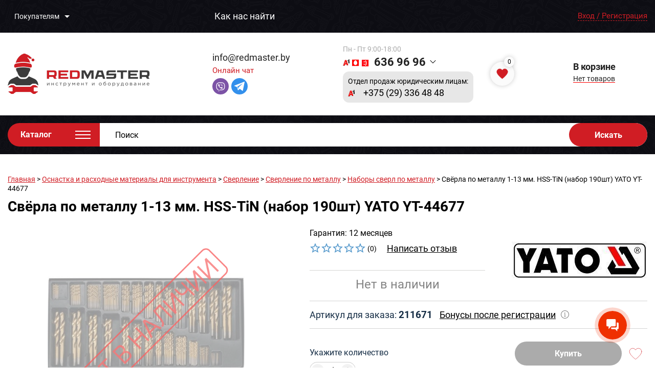

--- FILE ---
content_type: text/html; charset=UTF-8
request_url: https://redmaster.by/svyerla-po-metallu-1-13-mm-hss-tin-nabor-190sht-yato-yt-44677/
body_size: 26626
content:
<!DOCTYPE html>
<html class="no-js" lang="ru">
<head>
<meta property="og:title" content="Свёрла по металлу 1-13 мм. HSS-TiN (набор 190шт) YATO YT-44677">

    <meta http-equiv="Content-Type" content="text/html; charset=UTF-8" />
<meta name="description" content="Свёрла по металлу 1-13 мм. HSS-TiN (набор 190шт) YATO YT-44677 купить в Минске ✅ по выгодным ценам ⛟ с доставкой по Беларуси ⛟" />
<script type="text/javascript" data-skip-moving="true">(function(w, d, n) {var cl = "bx-core";var ht = d.documentElement;var htc = ht ? ht.className : undefined;if (htc === undefined || htc.indexOf(cl) !== -1){return;}var ua = n.userAgent;if (/(iPad;)|(iPhone;)/i.test(ua)){cl += " bx-ios";}else if (/Windows/i.test(ua)){cl += ' bx-win';}else if (/Macintosh/i.test(ua)){cl += " bx-mac";}else if (/Linux/i.test(ua) && !/Android/i.test(ua)){cl += " bx-linux";}else if (/Android/i.test(ua)){cl += " bx-android";}cl += (/(ipad|iphone|android|mobile|touch)/i.test(ua) ? " bx-touch" : " bx-no-touch");cl += w.devicePixelRatio && w.devicePixelRatio >= 2? " bx-retina": " bx-no-retina";var ieVersion = -1;if (/AppleWebKit/.test(ua)){cl += " bx-chrome";}else if (/Opera/.test(ua)){cl += " bx-opera";}else if (/Firefox/.test(ua)){cl += " bx-firefox";}ht.className = htc ? htc + " " + cl : cl;})(window, document, navigator);</script>


<link href="https://cdnjs.cloudflare.com/ajax/libs/jquery.scrollbar/0.2.11/jquery.scrollbar.min.css" type="text/css"  rel="stylesheet" />
<link href="/bitrix/js/ui/design-tokens/dist/ui.design-tokens.min.css?168986627722029" type="text/css"  rel="stylesheet" />
<link href="/bitrix/js/ui/fonts/opensans/ui.font.opensans.min.css?16674709852320" type="text/css"  rel="stylesheet" />
<link href="/bitrix/js/main/popup/dist/main.popup.bundle.min.css?168986631726598" type="text/css"  rel="stylesheet" />
<link href="/bitrix/cache/css/s1/rm/page_bca4e3add1b38ac235f603a8d27dfeff/page_bca4e3add1b38ac235f603a8d27dfeff_v1.css?17688956383465" type="text/css"  rel="stylesheet" />
<link href="/bitrix/cache/css/s1/rm/template_725bd37208a3d4b47504d4780e05863f/template_725bd37208a3d4b47504d4780e05863f_v1.css?1768895638171476" type="text/css"  data-template-style="true" rel="stylesheet" />







            <meta name="viewport" content="width=device-width, initial-scale=1">
<meta name="format-detection" content="telephone=no">
<meta property="og:title" content="Свёрла по металлу 1-13 мм. HSS-TiN (набор 190шт) YATO YT-44677 YATO 132268">
<meta property="og:image" content="https://redmaster.by/upload/iblock/fd9/oql89vd10m2n3ulkelkwb7z2ofw9adab/svyerla_po_metallu_1_13_mm_hss_tin_nabor_190sht_yato_yt_44677.jpg">
<meta property="og:url" content="https://redmaster.by/svyerla-po-metallu-1-13-mm-hss-tin-nabor-190sht-yato-yt-44677/">
<meta property="og:type" content="product">
<meta property="og:image" content="https://redmaster.by/upload/ogimage.jpg">



    <title>Свёрла по металлу 1-13 мм. HSS-TiN (набор 190шт) YATO YT-44677</title>
	<!-- Global site tag (gtag.js) - Google Analytics -->
		<!-- Yandex.Metrika counter -->
<noscript><div><img src="https://mc.yandex.ru/watch/75308650" style="position:absolute; left:-9999px;" alt="" /></div></noscript>
<!-- /Yandex.Metrika counter -->
</head>
<body> 
<div id="panel">
    </div>



<div class="wrapper">
    <header>
            <div class="header-top">
            <div class='container'>
                <div class="header-top-table table">

                <div class="mobile_menu">
                    
    <div class="cell">
    <div class="header-top-menu__icon">
        <span></span>
        <span></span>
        <span></span>
    </div>
    <div class="header-top-menu">
        <ul class="header-top-menu-list table">
			<li><a href="/about/" class="header-top-menu__link">О нас</a></li>
		
			<li><a href="/contacts/" class="header-top-menu__link">Контакты</a></li>
		
			<li><a href="/payment/" class="header-top-menu__link">Оплата</a></li>
		
			<li><a href="/delivery/" class="header-top-menu__link">Доставка</a></li>
		
			<li><a href="/vozvrat-i-obmen/" class="header-top-menu__link">Возврат и обмен</a></li>
		
			<li><a href="/garantiya/" class="header-top-menu__link">Гарантия</a></li>
		
			<li><a href="/sale/" class="header-top-menu__link">Акции и скидки</a></li>
		
			<li><a href="/kak-oformit-zakaz/" class="header-top-menu__link">Как оформить заказ</a></li>
		
			<li><a href="/dogovor-publichnoy-oferty/" class="header-top-menu__link">Договор публичной оферты</a></li>
		
        </ul>
    </div>
    </div>
                </div>

                <div class="cell">
                <div class="desktop_menu">
                    

    <div class="header_menu">
        <span>
            Покупателям
        </span>
        <div class="hover">
            <ul>
                        	            		<li><a href="/about/" class="header-top-menu__link">О нас</a></li>
            	                
                        	            		<li><a href="/contacts/" class="header-top-menu__link">Контакты</a></li>
            	                
                        	            		<li><a href="/payment/" class="header-top-menu__link">Оплата</a></li>
            	                
                        	            		<li><a href="/delivery/" class="header-top-menu__link">Доставка</a></li>
            	                
                        	            		<li><a href="/vozvrat-i-obmen/" class="header-top-menu__link">Возврат и обмен</a></li>
            	                
                        	            		<li><a href="/garantiya/" class="header-top-menu__link">Гарантия</a></li>
            	                
                        	            		<li><a href="/sale/" class="header-top-menu__link">Акции и скидки</a></li>
            	                
                        	            		<li><a href="/kak-oformit-zakaz/" class="header-top-menu__link">Как оформить заказ</a></li>
            	                
                        	            		<li><a href="/dogovor-publichnoy-oferty/" class="header-top-menu__link">Договор публичной оферты</a></li>
            	                
                        </ul>
        </div>
    </div>
    
                </div>
                </div>

                

    	<div class="cell">
		<div class="header-top__location ion-location">
			<a href="/kak-nas-nayti/" style="color:#fff;font-size: 18px;">Как нас найти</a>		</div>
	</div>



                        <div class="cell">
        <div class="header-top-auth">
            <div class="header-top-auth__login new_auth ion-person"><span>Вход / Регистрация</span></div>

                    </div>
    </div>

                </div>
            </div>
        </div>
        <div class="header-body">
            <div class='container'>
                <div class="header-body-table table">
                    <div class="cell">
                            <a href="/" class="header-body__logo"><img src="/local/templates/rm/img/logo.png?t=181225" alt=""/></a>
                    </div>
                    <div class="cell">
                        <div class="header-body-email ion-email">
                            <div class="header-body-email__value">
                                <a href="mailto:info@redmaster.by">info@redmaster.by</a>                            </div>
                            <div class="online_chat">
                                <div class="name">Онлайн чат</div>
                                <div class="social">
                                    <a href="viber://pa?chatURI=redmasterby" class="social_ico viber" target="_blank"><svg xmlns="http://www.w3.org/2000/svg" viewBox="0 0 1024 1024"><path d="M489.097 108.611c-73.428.992-231.423 13.046-319.803 94.026-65.609 65.227-88.533 161.39-91.203 280.476-2.29 118.63-4.96 341.393 209.794 402.08v92.31s-1.45 37 22.963 44.63c30.134 9.535 47.299-19.035 75.907-49.55l53.402-60.269c146.856 12.207 259.382-15.982 272.351-20.178 29.753-9.536 197.627-30.935 225.09-253.737 28.228-230.049-13.731-374.997-89.257-440.606l-.382-.076c-22.886-20.98-114.433-87.732-319.269-88.495 0 0-15.105-.954-39.593-.61zm2.555 64.732c20.789-.115 33.567.762 33.567.762 173.176.382 255.988 52.64 275.441 70.186 63.701 54.509 96.43 185.23 72.475 377.325-22.887 186.145-159.063 197.97-184.238 205.98-10.68 3.433-109.856 27.845-234.664 19.835 0 0-93.035 112.182-122.024 141.172-4.578 4.959-9.918 6.485-13.35 5.722-4.96-1.144-6.485-7.248-6.104-15.64l.763-153.302c-181.987-50.35-171.307-240.386-169.4-339.561 2.29-99.176 20.98-180.5 76.29-235.428 74.648-67.515 208.84-76.67 271.206-77.052zm13.732 99.175a11.405 11.405 0 00-11.443 11.367v.038a11.443 11.443 0 0011.443 11.444 214.791 214.791 0 01153.722 60.65c41.578 40.432 61.832 94.597 62.595 165.546a11.443 11.443 0 0011.444 11.443v-.343a11.443 11.443 0 0011.443-11.443 246.07 246.07 0 00-69.042-181.568c-45.391-44.247-102.684-67.134-170.2-67.134zm-150.823 26.32a36.428 36.428 0 00-23.459 4.577h-.457a180.977 180.977 0 00-43.79 35.856c-10.299 12.206-16.059 24.374-17.585 36.199a47.299 47.299 0 001.908 20.636l.763.381a523.418 523.418 0 0045.773 99.176 586.775 586.775 0 0088.495 120.956l1.144 1.526 1.526 1.144 1.144 1.144 1.145 1.145a595.166 595.166 0 00121.299 88.876c50.35 27.464 80.942 40.433 99.252 45.773v.382a54.342 54.342 0 0015.181 2.288 70.186 70.186 0 0042.035-18.004 172.256 172.256 0 0035.475-43.79v-.38c8.773-16.403 5.721-32.08-6.866-42.76a519.985 519.985 0 00-82.01-58.743c-19.455-10.68-39.29-4.196-47.3 6.484l-17.165 21.705c-8.773 10.68-24.794 9.154-24.794 9.154l-.458.382c-119.01-30.516-150.67-151.014-150.67-151.014s-1.526-16.402 9.536-24.794l21.36-17.165c10.3-8.392 17.547-28.227 6.485-47.68a515.788 515.788 0 00-58.742-82.011 32.156 32.156 0 00-19.225-11.443zm170.62 33.948a11.443 11.443 0 00.077 22.887 144.186 144.186 0 01101.082 43.866 133.506 133.506 0 0134.33 98.031 11.443 11.443 0 0011.444 11.405l.381.458a11.443 11.443 0 0011.443-11.443v-.038c1.145-45.392-12.969-83.537-40.814-114.052s-66.753-47.68-116.34-51.114a11.441 11.441 0 00-1.603 0zm18.691 61.756a11.658 11.658 0 10-.687 23.306c37.763 1.907 56.073 20.98 58.361 60.268a11.443 11.443 0 0011.444 11.062h.381a11.443 11.443 0 0011.082-11.793q-.006-.207-.02-.413c-2.67-51.113-30.515-79.76-80.103-82.43q-.23-.004-.458 0z"/></svg></a>
                                    <a href="https://t.me/redmaster_by_bot" class="social_ico telegram" target="_blank"><svg viewBox="0 0 18 16" xmlns="http://www.w3.org/2000/svg"><path d="M0.317933 7.67194L4.4655 9.25234L6.07086 14.5232C6.17358 14.8608 6.57792 14.9856 6.8463 14.7616L9.15823 12.8374C9.40057 12.6358 9.74575 12.6258 9.99901 12.8134L14.1689 15.9042C14.456 16.1173 14.8627 15.9567 14.9347 15.6025L17.9894 0.601498C18.068 0.214607 17.6956 -0.108149 17.3348 0.0343316L0.313073 6.73822C-0.106987 6.90361 -0.103327 7.51078 0.317933 7.67194ZM5.81214 8.41105L13.918 3.31415C14.0637 3.22282 14.2136 3.42392 14.0885 3.54239L7.39878 9.89093C7.16364 10.1144 7.01196 10.4134 6.969 10.738L6.74112 12.4621C6.71094 12.6923 6.3942 12.7152 6.33198 12.4924L5.45556 9.34845C5.35518 8.98986 5.50146 8.60683 5.81214 8.41105Z"/></svg></a>
                                </div>
                            </div>
                        </div>
                    </div>
                    <div class="cell">
                        <div class="header-body-phone ion-ios-telephone">
                            <div class="header-body-phone__schedule">
                                Пн - Пт 9:00-18:00<br>                            </div>
                                <div class="header-body-phone-value">
        <div class="header-body-phone-value__operators">
            <img src="/local/templates/rm/img/mob_2.png" alt=""/>
        </div>
        <div class='select header-body-phone__select'>
            <div class='select-title'>
                <div class='select-title__arrow ion-android-arrow-dropdown'></div>
                <div class='select-title__value'>636 96 96</div>
            </div>
            <div class='select-options'>
                <div class='select-options-inside'>
                    
                                            
                        
                        <div class='select-options__value' id="bx_4022089016_3_92dbca008e381a3213337d4ef0c3049a">
                            <span class="select-options__icon"><img src="/local/templates/rm/img/icons/contact/a1.png" alt=""></span> <a href="tel:+375296369696">+375 (29) 636 96 96</a>                        </div>

                                            
                        
                        <div class='select-options__value' id="bx_4022089016_2_46c85d40cddff48bb12d5fc5e7c0d6ae">
                            <span class="select-options__icon"><img src="/local/templates/rm/img/icons/contact/contact-icon__life.png" alt=""></span> <a href="tel:+375256369696">+375 (25) 636 96 96</a>                        </div>

                                            
                        
                        <div class='select-options__value' id="bx_4022089016_1_3f69bb9063bf437215810b115f8aed17">
                            <span class="select-options__icon"><img src="/local/templates/rm/img/icons/contact/contact-icon__mts.png" alt=""></span> <a href="tel:+375336369696">+375 (33) 636 96 96</a>                        </div>

                                                            </div>

                <div class="ur_lica">
                    <div class="name">Отдел продаж юридическим лицам:</div>
                    <div class="ur_phone">
                        <span class="icon"><img src="/local/templates/rm/img/icons/contact/a1.png" alt=""></span> <a href="tel:+375293364848">+375 (29) 336 48 48</a>
                    </div>
                    <div class="ur_phone">
                        <span class="icon"><img src="/local/templates/rm/img/icons/contact/contact-icon__city.png" alt=""></span> <a href="tel:+375173364848">+375 (17) 336 48 48</a>
                    </div>
                </div>

                <div class="ur_lica">
                    <div class="name">Бухгалтерия и выписка документов:</div>
                    <div class="ur_phone">
                        <span class="icon"><img src="/local/templates/rm/img/icons/contact/contact-icon__city.png" alt=""></span> <a href="tel:+375173364747">+375 (17) 336 47 47</a>
                    </div>
                </div>

                <div class="ur_lica">
                    <div class="name">Отдел сервиса и гарантийного ремонта:</div>
                    <div class="ur_phone">
                    <span class="icon"><img src="/local/templates/rm/img/icons/contact/a1.png" alt=""></span> <a href="tel:+375293364949">+375 (29) 336 49 49</a>
                    </div>
                </div>

                <div class="more_social">
                    <div class="social_name">Онлайн чат</div>
                    <div class="icons">
                    <a href="viber://pa?chatURI=redmasterby" class="social_ico viber" target="_blank"><svg xmlns="http://www.w3.org/2000/svg" viewBox="0 0 1024 1024"><path d="M489.097 108.611c-73.428.992-231.423 13.046-319.803 94.026-65.609 65.227-88.533 161.39-91.203 280.476-2.29 118.63-4.96 341.393 209.794 402.08v92.31s-1.45 37 22.963 44.63c30.134 9.535 47.299-19.035 75.907-49.55l53.402-60.269c146.856 12.207 259.382-15.982 272.351-20.178 29.753-9.536 197.627-30.935 225.09-253.737 28.228-230.049-13.731-374.997-89.257-440.606l-.382-.076c-22.886-20.98-114.433-87.732-319.269-88.495 0 0-15.105-.954-39.593-.61zm2.555 64.732c20.789-.115 33.567.762 33.567.762 173.176.382 255.988 52.64 275.441 70.186 63.701 54.509 96.43 185.23 72.475 377.325-22.887 186.145-159.063 197.97-184.238 205.98-10.68 3.433-109.856 27.845-234.664 19.835 0 0-93.035 112.182-122.024 141.172-4.578 4.959-9.918 6.485-13.35 5.722-4.96-1.144-6.485-7.248-6.104-15.64l.763-153.302c-181.987-50.35-171.307-240.386-169.4-339.561 2.29-99.176 20.98-180.5 76.29-235.428 74.648-67.515 208.84-76.67 271.206-77.052zm13.732 99.175a11.405 11.405 0 00-11.443 11.367v.038a11.443 11.443 0 0011.443 11.444 214.791 214.791 0 01153.722 60.65c41.578 40.432 61.832 94.597 62.595 165.546a11.443 11.443 0 0011.444 11.443v-.343a11.443 11.443 0 0011.443-11.443 246.07 246.07 0 00-69.042-181.568c-45.391-44.247-102.684-67.134-170.2-67.134zm-150.823 26.32a36.428 36.428 0 00-23.459 4.577h-.457a180.977 180.977 0 00-43.79 35.856c-10.299 12.206-16.059 24.374-17.585 36.199a47.299 47.299 0 001.908 20.636l.763.381a523.418 523.418 0 0045.773 99.176 586.775 586.775 0 0088.495 120.956l1.144 1.526 1.526 1.144 1.144 1.144 1.145 1.145a595.166 595.166 0 00121.299 88.876c50.35 27.464 80.942 40.433 99.252 45.773v.382a54.342 54.342 0 0015.181 2.288 70.186 70.186 0 0042.035-18.004 172.256 172.256 0 0035.475-43.79v-.38c8.773-16.403 5.721-32.08-6.866-42.76a519.985 519.985 0 00-82.01-58.743c-19.455-10.68-39.29-4.196-47.3 6.484l-17.165 21.705c-8.773 10.68-24.794 9.154-24.794 9.154l-.458.382c-119.01-30.516-150.67-151.014-150.67-151.014s-1.526-16.402 9.536-24.794l21.36-17.165c10.3-8.392 17.547-28.227 6.485-47.68a515.788 515.788 0 00-58.742-82.011 32.156 32.156 0 00-19.225-11.443zm170.62 33.948a11.443 11.443 0 00.077 22.887 144.186 144.186 0 01101.082 43.866 133.506 133.506 0 0134.33 98.031 11.443 11.443 0 0011.444 11.405l.381.458a11.443 11.443 0 0011.443-11.443v-.038c1.145-45.392-12.969-83.537-40.814-114.052s-66.753-47.68-116.34-51.114a11.441 11.441 0 00-1.603 0zm18.691 61.756a11.658 11.658 0 10-.687 23.306c37.763 1.907 56.073 20.98 58.361 60.268a11.443 11.443 0 0011.444 11.062h.381a11.443 11.443 0 0011.082-11.793q-.006-.207-.02-.413c-2.67-51.113-30.515-79.76-80.103-82.43q-.23-.004-.458 0z"/></svg></a>
                    <a href="https://t.me/redmaster_by_bot" class="social_ico telegram" target="_blank"><svg viewBox="0 0 18 16" xmlns="http://www.w3.org/2000/svg"><path d="M0.317933 7.67194L4.4655 9.25234L6.07086 14.5232C6.17358 14.8608 6.57792 14.9856 6.8463 14.7616L9.15823 12.8374C9.40057 12.6358 9.74575 12.6258 9.99901 12.8134L14.1689 15.9042C14.456 16.1173 14.8627 15.9567 14.9347 15.6025L17.9894 0.601498C18.068 0.214607 17.6956 -0.108149 17.3348 0.0343316L0.313073 6.73822C-0.106987 6.90361 -0.103327 7.51078 0.317933 7.67194ZM5.81214 8.41105L13.918 3.31415C14.0637 3.22282 14.2136 3.42392 14.0885 3.54239L7.39878 9.89093C7.16364 10.1144 7.01196 10.4134 6.969 10.738L6.74112 12.4621C6.71094 12.6923 6.3942 12.7152 6.33198 12.4924L5.45556 9.34845C5.35518 8.98986 5.50146 8.60683 5.81214 8.41105Z"/></svg></a>
                    </div>
                    <div class="social_name">Социальные сети</div>
                    <div class="icons">
                    <a href="https://www.instagram.com/redmaster.by/" class="social_ico insta" target="_blank"><svg xmlns="http://www.w3.org/2000/svg" viewBox="0 0 448 512"><path d="M224.1 141c-63.6 0-114.9 51.3-114.9 114.9s51.3 114.9 114.9 114.9S339 319.5 339 255.9 287.7 141 224.1 141zm0 189.6c-41.1 0-74.7-33.5-74.7-74.7s33.5-74.7 74.7-74.7 74.7 33.5 74.7 74.7-33.6 74.7-74.7 74.7zm146.4-194.3c0 14.9-12 26.8-26.8 26.8-14.9 0-26.8-12-26.8-26.8s12-26.8 26.8-26.8 26.8 12 26.8 26.8zm76.1 27.2c-1.7-35.9-9.9-67.7-36.2-93.9-26.2-26.2-58-34.4-93.9-36.2-37-2.1-147.9-2.1-184.9 0-35.8 1.7-67.6 9.9-93.9 36.1s-34.4 58-36.2 93.9c-2.1 37-2.1 147.9 0 184.9 1.7 35.9 9.9 67.7 36.2 93.9s58 34.4 93.9 36.2c37 2.1 147.9 2.1 184.9 0 35.9-1.7 67.7-9.9 93.9-36.2 26.2-26.2 34.4-58 36.2-93.9 2.1-37 2.1-147.8 0-184.8zM398.8 388c-7.8 19.6-22.9 34.7-42.6 42.6-29.5 11.7-99.5 9-132.1 9s-102.7 2.6-132.1-9c-19.6-7.8-34.7-22.9-42.6-42.6-11.7-29.5-9-99.5-9-132.1s-2.6-102.7 9-132.1c7.8-19.6 22.9-34.7 42.6-42.6 29.5-11.7 99.5-9 132.1-9s102.7-2.6 132.1 9c19.6 7.8 34.7 22.9 42.6 42.6 11.7 29.5 9 99.5 9 132.1s2.7 102.7-9 132.1z"/></svg></a>
                    </div>
                </div>
            </div>
            
        </div>
    </div>

    <div class="ur_liza_container">
    <div class="ur_liza_main">Отдел продаж юридическим лицам:</div>
    <div class="ur_phone_main">
        <span class="icon"><img src="/local/templates/rm/img/icons/contact/a1.png" alt=""></span> <a href="tel:+375293364848">+375 (29) 336 48 48</a>
    </div>
    </div>
        
                            
                        </div>
                    </div>

					

					<div class="cell">
						
<!--'start_frame_cache_i1osfO'-->
<a href="/favorites/" class="header_favorites" aria-label="Избранное" title="Избранное">
	<span>0</span>
	<svg xmlns="http://www.w3.org/2000/svg" viewBox="0 0 48 48"><path fill="#d01d24" stroke="#d01d24" stroke-linecap="round" stroke-linejoin="round" d="m43,17.0766c0-5.6539-4.5835-10.2373-10.2374-10.2373-3.7223,0-6.9708,1.9932-8.7626,4.964-1.7919-2.9708-5.0403-4.964-8.7626-4.964-5.6539,0-10.2373,4.5834-10.2373,10.2373,0,1.2925.2496,2.524.6866,3.6627,3.3851,9.7368,18.3134,20.4215,18.3134,20.4215,0,0,14.9282-10.6847,18.3134-20.4215.437-1.1386.6867-2.3702.6867-3.6627Z"/></svg>
</a>

<!--'end_frame_cache_i1osfO'-->					</div>

					


                    <div class="cell">
                        <div class="header-body-cart ion-android-cart" id="header_basket_block">
                            
    <div class="header-body-cart__title">В корзине</div>
    <span class="header-body-cart__info">Нет товаров</span>
                        </div>
                    </div>
                </div>
            </div>
			<!--<div style="padding: 10px">
				<p style=" font-size: 18px; text-align: center; color: red"> &#128276;Уважаемые клиенты, сегодня (09.01) магазин и выдача заказов работает до 16.00!</p>
			</div>-->
        </div>
        <div class="header-bottom">
            <div class='container'>
                <div class="header-bottom-table table">
                    <div class="cell">
                        <div class="header-bottom-catalog">
                            <div class="header-bottom-catalog-title">
                                <div class="header-bottom-catalog-title__label">Каталог</div>
                                <div class="header-bottom-catalog-title__icon">
                                    <span></span>
                                    <span></span>
                                    <span></span>
                                </div>
                            </div>
                        </div>
                    </div>
                    <div class="cell">
                    <form action = "/search/" class="header-bottom-search">
	<input type="text" name="q" id="search_input" data-value='Поиск' class='header-bottom-search__input'>
	<button type="submit" class="header-bottom-search__btn ion-android-search" id="search_show_all_result_btn">
		<span>Искать</span>
    </button>
    <div class="header-bottom-search-rezults" id="search_result">

    </div>
</form>                    </div>
                </div>
            </div>
        </div>
    </header>
	        <div class="content">
            <div class='container'>
    
                    <link href="/bitrix/css/main/font-awesome.css?154262299228777" type="text/css" rel="stylesheet" />
<div class="breadcrumbs" itemscope itemtype="http://schema.org/BreadcrumbList" id="navigation"><div itemprop="itemListElement" itemscope itemtype="http://schema.org/ListItem"><a href="/" title="Главная" itemprop="name" class="breadcrumbs__link">Главная</a><meta itemprop="position" content="1" /></div> > <div itemprop="itemListElement" itemscope itemtype="http://schema.org/ListItem"><a href="/osnastka-i-raskhodnye-materialy-dlya-instrumenta/" title="Оснастка и расходные материалы для инструмента" itemprop="name" class="breadcrumbs__link">Оснастка и расходные материалы для инструмента</a><meta itemprop="position" content="2" /></div> > <div itemprop="itemListElement" itemscope itemtype="http://schema.org/ListItem"><a href="/sverlenie/" title="Сверление" itemprop="name" class="breadcrumbs__link">Сверление</a><meta itemprop="position" content="3" /></div> > <div itemprop="itemListElement" itemscope itemtype="http://schema.org/ListItem"><a href="/sverlenie-po-metallu/" title="Сверление по металлу" itemprop="name" class="breadcrumbs__link">Сверление по металлу</a><meta itemprop="position" content="4" /></div> > <div itemprop="itemListElement" itemscope itemtype="http://schema.org/ListItem"><a href="/nabory-sverl-po-metallu/" title="Наборы сверл по металлу" itemprop="name" class="breadcrumbs__link">Наборы сверл по металлу</a><meta itemprop="position" content="5" /></div> > Свёрла по металлу 1-13 мм. HSS-TiN (набор 190шт) YATO YT-44677</div>

                                    <h1 class="content__title">Свёрла по металлу 1-13 мм. HSS-TiN (набор 190шт) YATO YT-44677</h1>
                    <div class="content__text"></div>

					
                                <div class="">
          <input type="hidden" id="product_element_id" value="333165">
<div class="product" itemscope itemtype="http://schema.org/Product">
	<meta itemprop="name" content="Свёрла по металлу 1-13 мм. HSS-TiN (набор 190шт) YATO YT-44677">
	<meta itemprop="brand" content="YATO">

	
	<div class="product-mainblock row">
		<div class="product-images">
			
				<div class="product_stickers">
			
				

					
				</div>

				
		
			<div class="product-images-mainimage pic-not-available">
				<a rel="product" href="/upload/iblock/fd9/oql89vd10m2n3ulkelkwb7z2ofw9adab/svyerla_po_metallu_1_13_mm_hss_tin_nabor_190sht_yato_yt_44677.jpg" class="zoom product-images-mainimage__item imagebg">
					<img src="/upload/iblock/fd9/oql89vd10m2n3ulkelkwb7z2ofw9adab/svyerla_po_metallu_1_13_mm_hss_tin_nabor_190sht_yato_yt_44677.jpg" itemprop="image" alt="Свёрла по металлу 1-13 мм. HSS-TiN (набор 190шт) YATO YT-44677" title="Свёрла по металлу 1-13 мм. HSS-TiN (набор 190шт) YATO YT-44677"/>
				</a>
			</div>
			<div class="product-images-subimages row">
															<div class="product-images-subimages-column">
							<a rel="product" href="/upload/iblock/3b3/exvad2rp0i0kl8b43ajqcfu4xsi1dnzb/YT_44677_1_500x500.jpg" class="product-images-subimages__item zoom imagebg">
								<img src="/upload/iblock/3b3/exvad2rp0i0kl8b43ajqcfu4xsi1dnzb/YT_44677_1_500x500.jpg" alt="Свёрла по металлу 1-13 мм. HSS-TiN (набор 190шт) YATO YT-44677" />
							</a>
						</div>
											<div class="product-images-subimages-column">
							<a rel="product" href="/upload/iblock/e13/qs5p2ej3qd7n8lh6o2ixqad153z34xi0/YT_44677_2_500x500.jpg" class="product-images-subimages__item zoom imagebg">
								<img src="/upload/iblock/e13/qs5p2ej3qd7n8lh6o2ixqad153z34xi0/YT_44677_2_500x500.jpg" alt="Свёрла по металлу 1-13 мм. HSS-TiN (набор 190шт) YATO YT-44677" />
							</a>
						</div>
											<div class="product-images-subimages-column">
							<a rel="product" href="/upload/iblock/64a/8aupgmjnhzk9j34sb108jpahd3fblzkp/YT_44677_3_500x500.jpg" class="product-images-subimages__item zoom imagebg">
								<img src="/upload/iblock/64a/8aupgmjnhzk9j34sb108jpahd3fblzkp/YT_44677_3_500x500.jpg" alt="Свёрла по металлу 1-13 мм. HSS-TiN (набор 190шт) YATO YT-44677" />
							</a>
						</div>
											<div class="product-images-subimages-column">
							<a rel="product" href="/upload/iblock/fd9/oql89vd10m2n3ulkelkwb7z2ofw9adab/svyerla_po_metallu_1_13_mm_hss_tin_nabor_190sht_yato_yt_44677.jpg" class="product-images-subimages__item zoom imagebg">
								<img src="/upload/iblock/fd9/oql89vd10m2n3ulkelkwb7z2ofw9adab/svyerla_po_metallu_1_13_mm_hss_tin_nabor_190sht_yato_yt_44677.jpg" alt="Свёрла по металлу 1-13 мм. HSS-TiN (набор 190шт) YATO YT-44677" />
							</a>
						</div>
												</div>
		</div>
		<div class="product-body">
			<div class="product-body-block">
				<div class="product-body-toptable table">
					<div class="cell">
						
						
													<div class="product-body__warranty">Гарантия: 12 месяцев</div>
												
													<div class="product-item-detail-info-container">
								
								<div class="bmhouse-comments-rating leave_review_container">

	<div>
	<div class="bmhouse-comments-rating">
		<div class="bmhouse-comments-rating-background">
			<div class="bmhouse-comments-rating-foreground" style="width: 0%"></div>
		</div>
	</div>
	<div class="bmhouse-comments-count">
		(0)
	</div>
	</div>

	<div class="leave_review">
		Написать отзыв
	</div>
</div>							</div>
							
						<style>
							.product-body__status {
								border-top: 1px solid #d4d4d3;
								padding-top: 15px;
								margin-top: 30px;
								text-align: center;
								font-size: 24px;
							}
							.pic-not-available {
								position: relative;
							}
							.pic-not-available:before {
								content: "";
								display: block;
								width: 100%;
								height: 100%;
								background: rgba(255,255,255,.6) url("/upload/not_pic.png") center center no-repeat;
								position: absolute;
								background-size: contain;
								top: 0;
								left: 0;
								z-index: 4;
							}
							.pod_zakaz_time {
								font-size: 16px;
    						padding-top: 5px;
    						color: red;
							}
						</style>
						<div class="product-body__status not-available">
														Нет в наличии							
							
                            
                            
                        </div>

					</div>
					
					<div class="cell">
													<a href="/brands/yato/" class="product-body__brand">
								<img src="/upload/iblock/76e/k1kvsoras12eea8tllhfyhvn3hg1mbs5/yato.jpg" alt="YATO" />
							</a>
											</div>
				</div>
				
									<div class="product-body-article">
						<div class="left">
							Артикул для заказа: <strong>211671</strong>
						</div>
						
					</div>
								<div class="product-body-action table">
					<div class="cell">
                        						<div class="product-body-quantity">
							<div class="product-body-quantity__label">Укажите количество</div>
							<div class="quantity">
								<div class="quantity__btn up">+</div>
								<input
									type='text'
									name='product_quantity'
									value="1"
                                    step="1"
									
									data-kratn="1"
									data-value=''
									data-id="333165"
									data-price="0"
									data-quantity="0"
									class='quantity__input element_product'
									onkeypress="return event.charCode >= 48 && event.charCode <= 57"

									data-min="1"
								/>
								<div class="quantity__btn dwn">-</div>
							</div>
							<p id = "impossible_order" class = "hidden"></p>
						</div>
						
					</div>
					<div class="cell">
						<div class="sklad_cont"></div>
						<div class="product-body-buttons">
														<a href="" class="product-body__btn buy popup__link add_to_cart_button_element add_to_cart_disabled" data-id="333165">Купить</a>
							<a href="" class="product-body-buttons__ask question popup__link">Задать вопрос о товаре</a>


							
							<div class="add_favorites" data-id="333165">
								<svg xmlns="http://www.w3.org/2000/svg" viewBox="0 0 48 48"><path fill="#FFFFFF" stroke="#d01d24" stroke-linecap="round" stroke-linejoin="round" d="m43,17.0766c0-5.6539-4.5835-10.2373-10.2374-10.2373-3.7223,0-6.9708,1.9932-8.7626,4.964-1.7919-2.9708-5.0403-4.964-8.7626-4.964-5.6539,0-10.2373,4.5834-10.2373,10.2373,0,1.2925.2496,2.524.6866,3.6627,3.3851,9.7368,18.3134,20.4215,18.3134,20.4215,0,0,14.9282-10.6847,18.3134-20.4215.437-1.1386.6867-2.3702.6867-3.6627Z"/></svg>
							</div>
							
						</div>
					</div>
				</div>

								
				<div class="product-body-info delivery_cont">

				</div>
			</div>
		</div>
	</div>

	
	<div class="detail_section_links">
		<div class="link">
			<a href="/nabory-sverl-po-metallu/">
				<img src="/upload/iblock/4ad/nabory_sverl_po_metallu.jpg" alt="">
				<span>Наборы сверл по металлу</span>
			</a>
		</div>
		<div class="link">
			<a href="/nabory-sverl-po-metallu/filter/brand-is-yato/apply/">
				<span>Наборы сверл по металлу</span>
				<img src="/upload/iblock/76e/k1kvsoras12eea8tllhfyhvn3hg1mbs5/yato.jpg" alt="">
			</a>
		</div>
		<div class="link">
			<a href="/brands/yato/">
				<span>Все товары</span>
				<img src="/upload/iblock/76e/k1kvsoras12eea8tllhfyhvn3hg1mbs5/yato.jpg" alt="">
			</a>
		</div>
	</div>




	<pre>
		</pre>

	
	<div class="product-tabs tabs">
		<div class="product-tabs-navigator">
			<a href="" class="product-tabs-navigator__link tab__navitem active" data-id="1">Описание товара</a>
						<a href="" class="product-tabs-navigator__link tab__navitem comment_count" data-id="2">Отзывы и вопросы<span>0</span></a>
		</div>
		<div class="product-tabs-blocks">
			<div class="product-tabs-item tab__item active" data-id="1">
									<meta itemprop="description" content="Свёрла по металлу 1-13 мм. HSS-TiN (набор 190шт) YATO YT-44677 знаменитого бренда YATO">
								
					
									<div class="information_block">
						<div class="information_btn">
							<span class="btn gray">Дополнительная информация</span>
						</div>
						<div class="information_info">
							
															<div class="product-tabs-item-techtable table">
																			<div class="trow" itemprop="additionalProperty" itemscope="" itemtype="http://schema.org/PropertyValue">
											<div class="cell" itemprop="name" content="Импортер">Импортер:</div>
											<div class="cell" itemprop="value">ООО &quot;Инструментальный склад&quot;, улица Мира 2А, 223062, Беларусь</div>
										</div>
																	</div>
													</div>
					</div>
								
				<div class="tab__item tech">
				<div class="productslider__title">Технические характеристики</div>
					<div class="product-tabs-item-techtable table">
						
																																																											
									<div class="trow" itemprop="additionalProperty" itemscope itemtype="http://schema.org/PropertyValue">
									
										<div class="cell" itemprop="name" content="Производитель">Производитель:</div>
										<div class="cell" itemprop="value">YATO</div>
									</div>
																																														
									<div class="trow" itemprop="additionalProperty" itemscope itemtype="http://schema.org/PropertyValue">
									
										<div class="cell" itemprop="name" content="Кол-во предметов в наборе">Кол-во предметов в наборе:</div>
										<div class="cell" itemprop="value">190</div>
									</div>
																																																																																																																																																																																																																																																																																																																																																																																																																																																																																																																																																																																																																																																																																																																																																																																																																																																																																																																																																																																																																																																																																																																																																																																																																																																																
									<div class="trow" itemprop="additionalProperty" itemscope itemtype="http://schema.org/PropertyValue">
									
										<div class="cell" itemprop="name" content="Диаметр сверла, мм">Диаметр сверла, мм:</div>
										<div class="cell" itemprop="value">1</div>
									</div>
																																																																																																																																																																																																																																																																																																																																																																																																																																																																																																																																																																																																																																																																																																																																																																																																																																																																																																																																																																																																																																																																																																																																																																																																																																																																																																																																																																																																																																																																																																																																																																																																																																																																																																																																																																																																																																																																																																																																																																																																																																																																																																																																																																																																																																																																																																																																																																																																																																																																			
									<div class="trow" itemprop="additionalProperty" itemscope itemtype="http://schema.org/PropertyValue">
									
										<div class="cell" itemprop="name" content="Макс диаметр сверления (металл)">Макс диаметр сверления (металл):</div>
										<div class="cell" itemprop="value">13</div>
									</div>
																																																																																																																																																																																																																																																																																																																																																																																																																																																																																																																																																																																																																																																																																																																																																																																																																																																																																																																																																																																																																
									<div class="trow" itemprop="additionalProperty" itemscope itemtype="http://schema.org/PropertyValue">
									
										<div class="cell" itemprop="name" content="Упаковка">Упаковка:</div>
										<div class="cell" itemprop="value">кейс, чемодан, бокс</div>
									</div>
																																																																												
									<div class="trow" itemprop="additionalProperty" itemscope itemtype="http://schema.org/PropertyValue">
									
										<div class="cell" itemprop="name" content="Наличие">Наличие:</div>
										<div class="cell" itemprop="value">Нет в наличии</div>
									</div>
																																																																																																																																																																																																																																																																																																																																																																																																			
						
												
														<div class="trow">
									<div class="cell">Вес, кг:</div>
									<div class="cell">5</div>
								</div>
											</div>
				</div>
			</div>
			
			<div class="product-tabs-item tab__item reviews_tab" data-id="2">
				<div class="product-tabs-item-reviews">



					<div id="bmhouse-comments">
	<div class="bmhouse-comments-title">
		Отзывы	</div>
	<div class="bmhouse-comments-rating">
		<div class="bmhouse-comments-rating-background">
			<div class="bmhouse-comments-rating-foreground" style="width: 0%"></div>
		</div>
	</div>
	<div class="bmhouse-comments-count">
		(0)
	</div>
	
	
		<div>
		<div class="bmhouse-comments-stats">
		
						
				<div class="bmhouse-comments-stat" data-rating="5">
					<div class="bmhouse-comments-stat-title">
						5 звёзд					</div>
					<div class="bmhouse-comments-stat-line">
						<div class="bmhouse-comments-stat-line-fill" style="width: 0%"></div>
					</div>
					<div class="bmhouse-comments-stat-count">
						(0)
					</div>
					<span class="bmhouse-comments-stat-only-rating">Показать только отзывы с оценкой 5</span>
				</div>
			
						
				<div class="bmhouse-comments-stat" data-rating="4">
					<div class="bmhouse-comments-stat-title">
						4 звезды					</div>
					<div class="bmhouse-comments-stat-line">
						<div class="bmhouse-comments-stat-line-fill" style="width: 0%"></div>
					</div>
					<div class="bmhouse-comments-stat-count">
						(0)
					</div>
					<span class="bmhouse-comments-stat-only-rating">Показать только отзывы с оценкой 4</span>
				</div>
			
						
				<div class="bmhouse-comments-stat" data-rating="3">
					<div class="bmhouse-comments-stat-title">
						3 звезды					</div>
					<div class="bmhouse-comments-stat-line">
						<div class="bmhouse-comments-stat-line-fill" style="width: 0%"></div>
					</div>
					<div class="bmhouse-comments-stat-count">
						(0)
					</div>
					<span class="bmhouse-comments-stat-only-rating">Показать только отзывы с оценкой 3</span>
				</div>
			
						
				<div class="bmhouse-comments-stat" data-rating="2">
					<div class="bmhouse-comments-stat-title">
						2 звезды					</div>
					<div class="bmhouse-comments-stat-line">
						<div class="bmhouse-comments-stat-line-fill" style="width: 0%"></div>
					</div>
					<div class="bmhouse-comments-stat-count">
						(0)
					</div>
					<span class="bmhouse-comments-stat-only-rating">Показать только отзывы с оценкой 2</span>
				</div>
			
						
				<div class="bmhouse-comments-stat" data-rating="1">
					<div class="bmhouse-comments-stat-title">
						1 звезда					</div>
					<div class="bmhouse-comments-stat-line">
						<div class="bmhouse-comments-stat-line-fill" style="width: 0%"></div>
					</div>
					<div class="bmhouse-comments-stat-count">
						(0)
					</div>
					<span class="bmhouse-comments-stat-only-rating">Показать только отзывы с оценкой 1</span>
				</div>
			
						
		</div>
	</div>
		
	
	<div class="bmhouse-comments-sort">
		Сортировка:
		<a href="javascript:;" class="bmhouse-comments-sort-active">по дате добавления</a>
		<a href="javascript:;" data-type="BY_LIKES">по полезности</a>
	</div>
	
	
	<div class="bmhouse-comments-block">
					Ещё не добавлено ни одного комментария				
		<a href="javascript:;" id="bmhouse-comments-show-more-comments" style="display: none">Показать ещё</a>
		
	</div>


		<div class="bmhouse-comments-button">
			<a href="javascript:;" id="bmhouse-scroll-to-add-button">Написать отзыв</a>
		</div>
	
	<div class="bmhouse-comments-form">
	

				
			<div class="bmhouse-comments-form-title">
				Написать отзыв			</div>
			<div class="bmhouse-comments-form-item">
				<label>Имя*</label>
				<input type="text" id="bmhouse-comment-name" value="" />
			</div>
			<div class="bmhouse-comments-form-item">
				<label>Оценка*</label>
				<div class="bmhouse-comments-form-rating">
					
											<div class="bmhouse-comments-form-rating-star" data-rating="1"></div>
											<div class="bmhouse-comments-form-rating-star" data-rating="2"></div>
											<div class="bmhouse-comments-form-rating-star" data-rating="3"></div>
											<div class="bmhouse-comments-form-rating-star" data-rating="4"></div>
											<div class="bmhouse-comments-form-rating-star" data-rating="5"></div>
										
				</div>
			</div>
			
			
									<div class="bmhouse-comments-form-item">
							<label>Email</label>
							<input type="text" id="bmhouse-comment-email"  />
						</div>
											<div class="bmhouse-comments-form-item">
							<label>Телефон*</label>
							<input type="text" id="bmhouse-comment-phone" class="bmhouse-required" />
						</div>
											<div class="bmhouse-comments-form-item">
							<label>Достоинства</label>
							<textarea id="bmhouse-comment-advantage" ></textarea>
						</div>
						<div class="bmhouse-comments-form-item">
							<label>Недостатки</label>
							<textarea id="bmhouse-comment-disadvantage" ></textarea>
						</div>
								
			
			<div class="bmhouse-comments-form-item">
				<label>Комментарий*</label>
				<textarea id="bmhouse-comment-text"></textarea>
			</div>
			

						
				<div id="bmhouse-comment-images">
				
					<form id="bmhouse-comment-image-form-1" method="post" enctype="multipart/form-data" action="/bitrix/components/bmhouse/comments/upload_file.php" target="hidden-frame" data-loading-text="Фото загружается...">
						<div class="bmhouse-comments-form-item">
							<label>Фото</label>
							<input type="file" id="bmhouse-comment-image-1" class="bmhouse-comment-image" name="image" />
						</div>
					</form>
				
				</div>
				
				<iframe id="hidden-frame" name="hidden-frame" src="/bitrix/components/bmhouse/comments/upload_file.php"></iframe>
			
			
			
			<div class="bmhouse-comments-form-item">
				<div>Поля, отмеченные *, обязательны для заполнения</div>
				<div class="bmhouse-comments-button">
				
									
					<a href="javascript:;" id="bmhouse-add-button" data-loading-text="Отправляем..." data-success-text="Отзыв отправлен на модерацию!" data-fail-text="Ошибка добавления отзыва" class="with-moderation">Отправить отзыв</a>
				</div>
			</div>
			<input type="hidden" id="bmhouse-comment-url" value="/svyerla-po-metallu-1-13-mm-hss-tin-nabor-190sht-yato-yt-44677/" />
		
		
		
		
	</div>
</div>
<style>
#bmhouse-comments
{
	width: 100%;
	margin-top: 20px;
	font-size: 14px;
	color: #111;
}

#bmhouse-comments .bmhouse-comments-title
{
	margin-top: 10px;
	margin-bottom: 20px;
	font-size: 24px;
}

#bmhouse-comments .bmhouse-comments-rating,
#bmhouse-comments .bmhouse-comments-count
{
	display: inline-block;
}

#bmhouse-comments .bmhouse-comments-count
{
	position: relative;
	top: -5px;
}

#bmhouse-comments .bmhouse-comments-rating-background,
#bmhouse-comments .bmhouse-comments-rating-foreground
{
	height: 22px;
	width: 110px;
}

#bmhouse-comments .bmhouse-comments-rating-background
{
	background: url( '/bitrix/components/bmhouse/comments/templates/.default/img/star_empty.svg' ) repeat-x;
	background-size: 22px 22px;
}

#bmhouse-comments .bmhouse-comments-rating-foreground
{
	background: url( '/bitrix/components/bmhouse/comments/templates/.default/img/star_full.svg' ) repeat-x;
	background-size: 22px 22px;
}

#bmhouse-comments .bmhouse-comments-stats
{
	margin-top: 20px;
	display: inline-block;
}

#bmhouse-comments .bmhouse-comments-stat
{
	margin-bottom: 10px;
	padding: 1px 5px;
	cursor: pointer;
	position: relative;
}

#bmhouse-comments .bmhouse-comments-stat-only-rating
{
	position: absolute;
    left: 200px;
    top: -22px;
    background-color: #77bbee;
    border: 1px solid #5599cc;
    color: #fff;
    width: 255px;
    padding: 2px 6px;
	display: none;
	transition: display 0.3s;
	z-index: 1;
}

#bmhouse-comments .bmhouse-comments-stat:hover
{
	padding: 0 4px;
	border: 1px solid #ddd;
}

#bmhouse-comments .bmhouse-comments-stat.active
{
	padding: 0 4px;
	border: 1px solid #ccc;
}

#bmhouse-comments .bmhouse-comments-stat:hover .bmhouse-comments-stat-only-rating
{
	display: block;
}

#bmhouse-comments .bmhouse-comments-stat-title,
#bmhouse-comments .bmhouse-comments-stat-line,
#bmhouse-comments .bmhouse-comments-stat-count
{
	display: inline-block;
}

#bmhouse-comments .bmhouse-comments-stat-title
{
	width: 100px;
}

#bmhouse-comments .bmhouse-comments-stat-line
{
	width: 200px;
	height: 7px;
	border: 1px solid #5599cc;
	background-color: #f7f7f7;
	border-radius: 3px;
	margin-right: 20px;
}

#bmhouse-comments .bmhouse-comments-stat-line-fill
{
	background-color: #5599cc;
	height: 7px;
	border-radius: 3px;
}

#bmhouse-comments .bmhouse-comments-button
{
	margin-top: 30px;
}

#bmhouse-comments .bmhouse-comments-button a
{
	display: inline-block;
	background-color: #5599cc;
	color: #fff;
	text-decoration: none;
	padding: 20px 40px;
	border-radius: 6px;	
	position: relative;
	font-weight: bold;
}

#bmhouse-comments .bmhouse-comments-button a:hover
{
	background-color: #4488bb;
}

#bmhouse-comments .bmhouse-comments-block
{
	margin-top: 30px;
}

#bmhouse-comments .bmhouse-comment
{
	width: 100%;
	margin-bottom: 30px;
	border-bottom: 1px solid #5599cc;
	padding-bottom: 20px;
}

#bmhouse-comments .bmhouse-comment.hidden
{
	display: none;
}

#bmhouse-comments .bmhouse-comment-left
{
	display: inline-block;
	width: 50px;
	vertical-align: top;
}

#bmhouse-comments .bmhouse-comment-left > div
{
	width: 50px;
	height: 50px;
	background-color: #f7f7f7;
	border: 2px solid #5599cc;
	color: #5599cc;
	text-align: center;
	border-radius: 30px;
	font-weight: bold;
	overflow: hidden;
}

#bmhouse-comments .bmhouse-comment-left .bmhouse-comment-userletter span
{
	position: relative;
	top: 14px;
}

#bmhouse-comments .bmhouse-comment-right
{
	display: inline-block;
	width: 100%;
}

#bmhouse-comments .bmhouse-comment-left + .bmhouse-comment-right
{
	margin-left: 20px;
	width: calc( 100% - 80px );
}

#bmhouse-comments .bmhouse-comment-header
{
	margin-bottom: 14px;
}

#bmhouse-comments .bmhouse-comment-name
{
	font-weight: bold;
	font-size: 15px;
	display: inline-block;
	color: #3377aa;
}

#bmhouse-comments .bmhouse-comment-date
{
	font-weight: bold;
	display: inline-block;
	color: #aaa;
	font-size: 10px;
	margin-left: 20px;
}

#bmhouse-comments .bmhouse-comment-image
{
	margin-top: 15px;
}

#bmhouse-comments .bmhouse-comment-image img
{
	max-width: 100px;
	max-height: 100px;
	cursor: pointer;
	transition: max-width 0.5s, max-height 0.5s, width 0.5s, height 0.5s;
}

#bmhouse-comments .bmhouse-comment-image img.active
{
	max-width: 700px;
	max-height: 700px;
}

#bmhouse-comments .bmhouse-comment-rating
{
	margin-bottom: 15px;
}

#bmhouse-comments .bmhouse-comment-rating-background,
#bmhouse-comments .bmhouse-comment-rating-foreground
{
	height: 22px;
	width: 110px;
}

#bmhouse-comments .bmhouse-comment-rating-background
{
	background: url( '/bitrix/components/bmhouse/comments/templates/.default/img/star_empty.svg' ) repeat-x;
	background-size: 22px 22px;
}

#bmhouse-comments .bmhouse-comment-rating-foreground
{
	background: url( '/bitrix/components/bmhouse/comments/templates/.default/img/star_full.svg' ) repeat-x;
	background-size: 22px 22px;
}

#bmhouse-comments .bmhouse-comments-form
{
	margin-top: 20px;
	display: none;
}

#bmhouse-comments .bmhouse-comments-form-title
{
	margin-bottom: 30px;
	font-size: 20px;
}

#bmhouse-comments .bmhouse-comments-form-item
{
	margin-bottom: 20px;
}

#bmhouse-comments .bmhouse-comments-form-item > label
{
	width: 100px;
	display: inline-block;
	vertical-align: top;
}

#bmhouse-comments .bmhouse-comments-form-item > input,
#bmhouse-comments .bmhouse-comments-form-item > textarea
{
	width: 275px;
	padding: 5px 10px;
	border-radius: 8px;
	resize: none;
	border: 1px solid #5599cc;
	font-size: 14px;
}

#bmhouse-comments .bmhouse-comments-form-item > textarea
{
	height: 100px;
}

#bmhouse-comments .bmhouse-comments-form-rating
{
	display: inline-block;
	border: 1px solid #fff;
	border-radius: 8px;
	padding: 2px;
}

#bmhouse-comments .bmhouse-comments-form-rating-star
{
	display: inline-block;
	height: 22px;
	width: 22px;
	background: url( '/bitrix/components/bmhouse/comments/templates/.default/img/star_empty.svg' ) repeat-x;
	background-size: 22px 22px;
	cursor: pointer;
}

#bmhouse-comments .bmhouse-comments-form-rating-star.bmhouse-comments-form-rating-star-hover
{
	background: url( '/bitrix/components/bmhouse/comments/templates/.default/img/star_full.svg' ) repeat-x;
	background-size: 22px 22px;
}

#bmhouse-comments .bmhouse-comments-form-item .bmhouse-comments-button
{
	margin-left: 0;
	margin-top: 20px;
	margin-bottom: 5px;
}

#bmhouse-comments .bmhouse-comments-form-item .bmhouse-comments-button a
{
	bottom: 0;
	display: inline-block;
}

#hidden-frame
{
	width: 0;
	height: 0;
	display: none;
}

#bmhouse-comments-show-more-comments
{
	background-color: #5599cc;
    color: #fff;
    text-decoration: none;
    padding: 10px 10px;
    border-radius: 4px;
    position: relative;
	margin-bottom: 30px;
	display: inline-block;
}

#bmhouse-comments-show-more-comments:hover
{
	background-color: #4488bb;
}

.bmhouse-comment-voting
{
	margin-top: 20px;
}

.bmhouse-comment-voting a
{
	text-decoration: none;
	color: #333;
	display: inline-block;
	padding: 0 5px;
    line-height: 30px;
    box-sizing: border-box;
}

.bmhouse-comment-voting a:first-child
{
	margin-right: 10px;
}

.bmhouse-comment-voting a span
{
	display: inline-block;
	margin-right: 4px;
}

.bmhouse-comment-vote-up
{
	border: 1px solid #afd6af;
}

.bmhouse-comment-vote-up:hover
{
	background-color: #cff6cf;
}

.bmhouse-comment-vote-down
{
	border: 1px solid #d8b9b9;
}

.bmhouse-comment-vote-down:hover
{
	background-color: #f8d9d9;
}

.bmhouse-comment-vote-up.disabled,
.bmhouse-comment-vote-down.disabled
{
	border: 1px solid #ccc;
	background-color: #ddd;
}

.bmhouse-comment-answer
{
	background-color: #e3e7f5;
    margin-top: 20px;
    padding: 10px 20px;
}

.bmhouse-comment-moderation
{
	margin-top: 20px;
	color: red;
}

.bmhouse-comment-moderation a
{
	background-color: #5599cc;
    color: #fff;
    text-decoration: none;
    padding: 5px 15px 7px;
    border-radius: 6px;
	margin-left: 20px;
}

.bmhouse-comment-moderation a[data-action="DELETE"]
{
	background-color: #ff0000;
}

.bmhouse-comment-moderation a:hover
{
	background-color: #4488bb;
}

.bmhouse-comment-moderation a[data-action="DELETE"]:hover
{
	background-color: #ee0000;
}

#bmhouse-comments .bmhouse-comment-answer-add
{
	margin-top: 30px;
}

#bmhouse-comments .bmhouse-comment-answer-add textarea
{
	height: 100px;
	min-height: 100px;
	background-color: #f8f8f8;
	font-size: 14px;
}

#bmhouse-comments .bmhouse-comment-answer-add a
{
	background-color: #5599cc;
    color: #fff;
    text-decoration: none;
    padding: 5px 15px 7px;
    border-radius: 6px;
	display: inline-block;
	margin-top: 5px;
}

#bmhouse-comments .bmhouse-comment-answer-add a:hover
{
	background-color: #4488bb;
}

#bmhouse-comments .bmhouse-comment-text p
{
	margin-top: 10px;
	margin-bottom: 0;
	font-style: italic;
}

#bmhouse-comments .bmhouse-comment-text p:first-child
{
	margin-top: 20px;
}

#bmhouse-comments .bmhouse-comments-sort
{
	margin: 10px 0 20px;
}

#bmhouse-comments .bmhouse-comments-sort a
{
	display: inline-block;
	margin-left: 10px;
	text-decoration: none;
}

#bmhouse-comments .bmhouse-comments-sort a.bmhouse-comments-sort-active
{
	font-weight: bold;
	color: #000;
	cursor: default;
}

@media screen and (max-width: 700px)
{
	#bmhouse-comments .bmhouse-comments-stats
	{
		display: block;
		margin-bottom: 100px;
	}
}

@media screen and (max-width: 427px)
{
	#bmhouse-comments .bmhouse-comments-button,
	#bmhouse-comments .bmhouse-comments-form-item .bmhouse-comments-button
	{
		margin-left: 0;
	}
}
</style>

					
				</div>
			</div>
		</div>
	</div>


	
</div>



<style type="text/css">
	.admin_detail_price{
		font-size: 18px;
    	font-weight: 700;
    	margin-bottom: 15px;
	}
	.sale_detail_price{
		font-size: 18px;
    	font-weight: 700;
    	margin-bottom: 15px;
    	color: #ababab;
	}
	.delivery_note.reg_note div{
		white-space: normal;
		top: -52px;
	}
	.delivery_note.reg_note div a{
		color: #ffffff;
	}
	.sale_detail_price span{
		text-decoration: line-through;
	}
	.admin_prices{
		margin-bottom: 30px;
	}
	.admin_prices .admin_detail_price.tprice_4{
		color: red;
	}
	.product-body-article .left, .product-body-article .right{
		display: inline-block;
	}
	.product-body-article .right{
		margin-left: 10px;
	}
	.product-body-article .right a{
		text-decoration: underline;
		color: #000;
	}

	@media (min-width: 992px) and (max-width: 1152px) {
		.product-body-article .right {
			display: block;
			margin-left: 0;
			margin-top: 15px;
		}
	}
	@media (max-width: 520px) {
		.product-body-article .right {
			display: block;
			margin-left: 0;
			margin-top: 15px;
		}
	}
</style><div class="product-body-info check_delivery_info">
			<div class="product-body-info-item row detail_delivery_info">
			<div class="product-body-info-item__icon">
				<img src="/local/templates/rm/img/icons/wallet.png" alt="" />
			</div>
			<div class="product-body-info-item-body">
				<p><a href="/payment/" target="_blank" class="product-body-info-item__title">Оплата</a></p>
			</div>
		</div>
		<div class="product-body-info-item row detail_delivery_info">
			<div class="product-body-info-item__icon">
				<img src="/local/templates/rm/img/icons/sklad.png" alt="" />
			</div>
			<div class="product-body-info-item-body">
				<div class="title_with_link"><a href="/delivery/" target="_blank" class="">Самовывоз</a> в Минске</div>
			</div>
		</div>
		<div class="product-body-info-item row detail_delivery_info">
			<div class="product-body-info-item__icon">
				<img src="/local/templates/rm/img/icons/truck.png" alt="" />
			</div>
			<div class="product-body-info-item-body">
				<div class="title_with_link"><a href="/delivery/" target="_blank" class="">Доставка</a> по Минску</div>
			</div>
		</div>
		<div class="product-body-info-item row detail_delivery_info">
			<div class="product-body-info-item__icon">
				<img src="/local/templates/rm/img/icons/truck.png" alt="" />
			</div>
			<div class="product-body-info-item-body">
				<div class="title_with_link"><a href="/delivery/" target="_blank" class="">Доставка</a> по Беларуси</div>
			</div>
		</div>
	</div>


<div class="dinamic_price" style="display: none;">


	
	<div class="product-body-action__totalprice" id="product_total_price" itemprop="offers" itemscope itemtype="http://schema.org/Offer">
		<meta itemprop="price" content="0" />
		<meta itemprop="priceCurrency" content="BYN" />
		<link itemprop="availability" href="http://schema.org/InStock" />
		0 руб. <span>с учетом НДС 20%</span>
	</div>




</div>

        

            
            


                        

<br><br>
<div class="productslider__title">Похожие товары</div>


    <div class="productslider-slider productslider-slider-custom">

                    
            

            <div class="productslider-slide" id="bx_1970176138_259825">
                <div class="productslider-item productitem productitem-custom">

                    <div class="product_stickers">
                                            	                    </div>

                                        <a href="/nabor-sverl-po-metallu-hss-13pr-1-5-6-5mm-v-plastikovom-futlyare-forsage-f-dbs13/" class="productitem__image">
                        <span><img src="/upload/iblock/393/3h02zko2enzztptuwgccetixita0t6zr/nabor_sverl_po_metallu_hss_13pr_1_5_6_5mm_v_plastikovom_futlyare_forsage_f_dbs13.jpg" alt=""></span>
                    </a>
                    <div class="productitem-body prod-slide">
                                                    <div class="productitem-price topitemname">
                                <div class="productitem-price__price">
                                    14.02 руб.
                                </div>
                            </div>
                        

                        <a href="/nabor-sverl-po-metallu-hss-13pr-1-5-6-5mm-v-plastikovom-futlyare-forsage-f-dbs13/" class="productitem__name">
                            <span>Forsage F-DBS13</span><br>
                            Набор сверл по металлу HSS, 13пр. (1.5-6...                        </a>
                       

                    </div>
                </div>
            </div>


                    
            

            <div class="productslider-slide" id="bx_1970176138_250052">
                <div class="productslider-item productitem productitem-custom">

                    <div class="product_stickers">
                                            	                    </div>

                                        <a href="/nabor-sverl-po-metallu-5pr-4-10-mm-v-plastikovom-futlyare-forsage-f-dbs05/" class="productitem__image">
                        <span><img src="/upload/iblock/fa4/ramsfih5btcggk64uog9g1tiqs4hgc8p/nabor_sverl_po_metallu_5pr_4_10_mm_v_plastikovom_futlyare_forsage_f_dbs05.jpg" alt=""></span>
                    </a>
                    <div class="productitem-body prod-slide">
                                                    <div class="productitem-price topitemname">
                                <div class="productitem-price__price">
                                    11.66 руб.
                                </div>
                            </div>
                        

                        <a href="/nabor-sverl-po-metallu-5pr-4-10-mm-v-plastikovom-futlyare-forsage-f-dbs05/" class="productitem__name">
                            <span>Forsage F-DBS05</span><br>
                            Набор сверл по металлу, 5пр. (4-10 мм), ...                        </a>
                       

                    </div>
                </div>
            </div>


                    
            

            <div class="productslider-slide" id="bx_1970176138_250050">
                <div class="productslider-item productitem productitem-custom">

                    <div class="product_stickers">
                                            	                    </div>

                                        <a href="/nabor-sverl-po-metallu-hss-8pr-3-10mm-v-plastikovom-futlyare-forsage-f-dbs08/" class="productitem__image">
                        <span><img src="/upload/iblock/a34/a2508r2c4ve0ix1h8tg5dktaddf4erci/nabor_sverl_po_metallu_hss_8pr_3_10mm_v_plastikovom_futlyare_forsage_f_dbs08.jpg" alt=""></span>
                    </a>
                    <div class="productitem-body prod-slide">
                                                    <div class="productitem-price topitemname">
                                <div class="productitem-price__price">
                                    16.76 руб.
                                </div>
                            </div>
                        

                        <a href="/nabor-sverl-po-metallu-hss-8pr-3-10mm-v-plastikovom-futlyare-forsage-f-dbs08/" class="productitem__name">
                            <span>Forsage F-DBS08</span><br>
                            Набор сверл по металлу HSS 8пр. (3-10мм)...                        </a>
                       

                    </div>
                </div>
            </div>


                    
            

            <div class="productslider-slide" id="bx_1970176138_241304">
                <div class="productslider-item productitem productitem-custom">

                    <div class="product_stickers">
                                            	                    </div>

                                        <a href="/nabor-sverl-1-13mm-s-uglom-zatochki-130gr-25pr-force-924u1/" class="productitem__image">
                        <span><img src="/upload/iblock/a77/jfup70v0kzvy3owhdsrk8v1zvl8n6wl5/nabor_sverl_1_13mm_s_uglom_zatochki_130gr_25pr_force_924u1.jpg" alt=""></span>
                    </a>
                    <div class="productitem-body prod-slide">
                                                    <div class="productitem-price topitemname">
                                <div class="productitem-price__price">
                                    250 руб.
                                </div>
                            </div>
                        

                        <a href="/nabor-sverl-1-13mm-s-uglom-zatochki-130gr-25pr-force-924u1/" class="productitem__name">
                            <span>Force 924U1</span><br>
                            Набор сверл 1-13мм с углом заточки 130гр...                        </a>
                       

                    </div>
                </div>
            </div>


                    
            

            <div class="productslider-slide" id="bx_1970176138_467976">
                <div class="productslider-item productitem productitem-custom">

                    <div class="product_stickers">
                                            	                            <span>NEW</span><br>
                                            </div>

                                        <a href="/sverla-po-metallu-stupenchatye-3-20mm-s-khvostovikom-hex-1-4-hss-4241-nabor-3-predmeta-h-d-hd-44731-h-d-hd-44731/" class="productitem__image">
                        <span><img src="/upload/iblock/48c/xx5188ngl4r7ezkwp4qfrpqpn38i10g8/sverla_po_metallu_stupenchatye_3_20mm_s_khvostovikom_hex_1_4_hss_4241_nabor_3_predmeta_h_d_hd_44731.jpg" alt=""></span>
                    </a>
                    <div class="productitem-body prod-slide">
                                                    <div class="productitem-price topitemname">
                                <div class="productitem-price__price">
                                    19.34 руб.
                                </div>
                            </div>
                        

                        <a href="/sverla-po-metallu-stupenchatye-3-20mm-s-khvostovikom-hex-1-4-hss-4241-nabor-3-predmeta-h-d-hd-44731-h-d-hd-44731/" class="productitem__name">
                            <span>H-D HD-44731</span><br>
                            Сверла по металлу ступенчатые 3-20мм с х...                        </a>
                       

                    </div>
                </div>
            </div>


                    
            

            <div class="productslider-slide" id="bx_1970176138_467975">
                <div class="productslider-item productitem productitem-custom">

                    <div class="product_stickers">
                                            	                            <span>NEW</span><br>
                                            </div>

                                        <a href="/sverla-po-metallu-spiralnye-22-24-25-mm-hss-4241-nabor-3-predmeta-h-d-hd-44626-h-d-hd-44626/" class="productitem__image">
                        <span><img src="/upload/iblock/858/jxeyi4gydzh0tusjpreudckrd5lo3uf0/sverla_po_metallu_spiralnye_22_24_25_mm_hss_4241_nabor_3_predmeta_h_d_hd_44626.jpg" alt=""></span>
                    </a>
                    <div class="productitem-body prod-slide">
                                                    <div class="productitem-price topitemname">
                                <div class="productitem-price__price">
                                    27.39 руб.
                                </div>
                            </div>
                        

                        <a href="/sverla-po-metallu-spiralnye-22-24-25-mm-hss-4241-nabor-3-predmeta-h-d-hd-44626-h-d-hd-44626/" class="productitem__name">
                            <span>H-D HD-44626</span><br>
                            Сверла по металлу спиральные 22, 24, 25 ...                        </a>
                       

                    </div>
                </div>
            </div>


                    
            

            <div class="productslider-slide" id="bx_1970176138_467973">
                <div class="productslider-item productitem productitem-custom">

                    <div class="product_stickers">
                                            	                            <span>NEW</span><br>
                                            </div>

                                        <a href="/sverla-po-metallu-spetsialnye-hss-4241-nabor-4-predmeta-h-d-hd-44705-h-d-hd-44705/" class="productitem__image">
                        <span><img src="/upload/iblock/6ae/69eqpn6j97s9ygs259pqd18560coe08m/sverla_po_metallu_spetsialnye_hss_4241_nabor_4_predmeta_h_d_hd_44705.jpg" alt=""></span>
                    </a>
                    <div class="productitem-body prod-slide">
                                                    <div class="productitem-price topitemname">
                                <div class="productitem-price__price">
                                    24.64 руб.
                                </div>
                            </div>
                        

                        <a href="/sverla-po-metallu-spetsialnye-hss-4241-nabor-4-predmeta-h-d-hd-44705-h-d-hd-44705/" class="productitem__name">
                            <span>H-D HD-44705</span><br>
                            Сверла по металлу специальные, HSS 4241,...                        </a>
                       

                    </div>
                </div>
            </div>


                    
            

            <div class="productslider-slide" id="bx_1970176138_467594">
                <div class="productslider-item productitem productitem-custom">

                    <div class="product_stickers">
                                            	                            <span>NEW</span><br>
                                            </div>

                                        <a href="/nabor-sverl-po-metallu-hss-tin-5-sht-makita-b-57308-makita-b-57308/" class="productitem__image">
                        <span><img src="/upload/iblock/391/1b3gbha6pq2n1rs11gq7o6qrnj9zp701/nabor_sverl_po_metallu_hss_tin_5_sht_makita_b_57308.jpg" alt=""></span>
                    </a>
                    <div class="productitem-body prod-slide">
                                                    <div class="productitem-price topitemname">
                                <div class="productitem-price__price">
                                    65.99 руб.
                                </div>
                            </div>
                        

                        <a href="/nabor-sverl-po-metallu-hss-tin-5-sht-makita-b-57308-makita-b-57308/" class="productitem__name">
                            <span>MAKITA B-57308</span><br>
                            Набор сверл по металлу HSS-TiN, 5 шт.  ...                        </a>
                       

                    </div>
                </div>
            </div>


                    
            

            <div class="productslider-slide" id="bx_1970176138_465759">
                <div class="productslider-item productitem productitem-custom">

                    <div class="product_stickers">
                                            	                            <span>NEW</span><br>
                                            </div>

                                        <a href="/nabor-sverl-po-metallu-ts-kh-hss-g-d-78368-komplekt-iz-25-sht-25-sht-1-13mm-shag-0-5mm-makita-d-78368-makita-d-78368/" class="productitem__image">
                        <span><img src="/upload/iblock/03d/9jurqcp2q74krargo3yj2xf50dxfzsme/nabor_sverl_po_metallu_ts_kh_hss_g_d_78368_komplekt_iz_25_sht_25_sht_1_13mm_shag_0_5mm_makita_d_7836.jpg" alt=""></span>
                    </a>
                    <div class="productitem-body prod-slide">
                                                    <div class="productitem-price topitemname">
                                <div class="productitem-price__price">
                                    206.41 руб.
                                </div>
                            </div>
                        

                        <a href="/nabor-sverl-po-metallu-ts-kh-hss-g-d-78368-komplekt-iz-25-sht-25-sht-1-13mm-shag-0-5mm-makita-d-78368-makita-d-78368/" class="productitem__name">
                            <span>MAKITA D-78368</span><br>
                            Набор сверл по металлу ц/х, HSS-G,  комп...                        </a>
                       

                    </div>
                </div>
            </div>


                    
            

            <div class="productslider-slide" id="bx_1970176138_465422">
                <div class="productslider-item productitem productitem-custom">

                    <div class="product_stickers">
                                            	                            <span>NEW</span><br>
                                            </div>

                                        <a href="/nabor-cverl-frez-po-metallu-3-4-5-6-8mm-hss-titan-tsilindricheskiy-khvostovik-5-sht-kranz-kr-91-0585-kranz-kr-91-0585/" class="productitem__image">
                        <span><img src="/upload/iblock/36c/i3pvg1cqelnkepdn6b29leq3kw9kkmgj/nabor_cverl_frez_po_metallu_3_4_5_6_8mm_hss_titan_tsilindricheskiy_khvostovik_5_sht_kranz_kr_91_0585.jpg" alt=""></span>
                    </a>
                    <div class="productitem-body prod-slide">
                                                    <div class="productitem-price topitemname">
                                <div class="productitem-price__price">
                                    19.93 руб.
                                </div>
                            </div>
                        

                        <a href="/nabor-cverl-frez-po-metallu-3-4-5-6-8mm-hss-titan-tsilindricheskiy-khvostovik-5-sht-kranz-kr-91-0585-kranz-kr-91-0585/" class="productitem__name">
                            <span>KRANZ KR-91-0585</span><br>
                            Набор cверл-фрез по металлу 3-4-5-6-8мм,...                        </a>
                       

                    </div>
                </div>
            </div>


                    
            

            <div class="productslider-slide" id="bx_1970176138_465115">
                <div class="productslider-item productitem productitem-custom">

                    <div class="product_stickers">
                                            	                    </div>

                                        <a href="/sverla-po-metallu-nabor-99pr-rockforce-rf-924u98/" class="productitem__image">
                        <span><img src="/local/templates/rm/components/bitrix/catalog.section/products_slider_custom/images/no_photo.png" alt=""></span>
                    </a>
                    <div class="productitem-body prod-slide">
                                                    <div class="productitem-price topitemname">
                                <div class="productitem-price__price">
                                    45.12 руб.
                                </div>
                            </div>
                        

                        <a href="/sverla-po-metallu-nabor-99pr-rockforce-rf-924u98/" class="productitem__name">
                            <span>Rock FORCE RF-924U98</span><br>
                            Сверла по металлу, набор 99пр. RockFORCE...                        </a>
                       

                    </div>
                </div>
            </div>


                    
            

            <div class="productslider-slide" id="bx_1970176138_465114">
                <div class="productslider-item productitem productitem-custom">

                    <div class="product_stickers">
                                            	                    </div>

                                        <a href="/sverla-po-metallu-nabor-99pr-jbc-jbc-924u98-jbc-jbc-924u98/" class="productitem__image">
                        <span><img src="/local/templates/rm/components/bitrix/catalog.section/products_slider_custom/images/no_photo.png" alt=""></span>
                    </a>
                    <div class="productitem-body prod-slide">
                                                    <div class="productitem-price topitemname">
                                <div class="productitem-price__price">
                                    51.69 руб.
                                </div>
                            </div>
                        

                        <a href="/sverla-po-metallu-nabor-99pr-jbc-jbc-924u98-jbc-jbc-924u98/" class="productitem__name">
                            <span>JBC JBC-924U98</span><br>
                            Сверла по металлу, набор 99пр.  ...                        </a>
                       

                    </div>
                </div>
            </div>


                    
            

            <div class="productslider-slide" id="bx_1970176138_465113">
                <div class="productslider-item productitem productitem-custom">

                    <div class="product_stickers">
                                            	                    </div>

                                        <a href="/sverla-po-metallu-nabor-99pr-iloforce-if-924u98/" class="productitem__image">
                        <span><img src="/local/templates/rm/components/bitrix/catalog.section/products_slider_custom/images/no_photo.png" alt=""></span>
                    </a>
                    <div class="productitem-body prod-slide">
                                                    <div class="productitem-price topitemname">
                                <div class="productitem-price__price">
                                    40.63 руб.
                                </div>
                            </div>
                        

                        <a href="/sverla-po-metallu-nabor-99pr-iloforce-if-924u98/" class="productitem__name">
                            <span>ILOforce IF-924U98</span><br>
                            Сверла по металлу, набор 99пр.  ...                        </a>
                       

                    </div>
                </div>
            </div>


                    
            

            <div class="productslider-slide" id="bx_1970176138_465112">
                <div class="productslider-item productitem productitem-custom">

                    <div class="product_stickers">
                                            	                    </div>

                                        <a href="/sverla-po-metallu-nabor-1-10mm-99pr-forstime-ft-924u98/" class="productitem__image">
                        <span><img src="/upload/iblock/108/6e816zirybyrjcbwwgp5pujbjul97rxl/sverla_po_metallu_nabor_99pr_forstime_ft_924u98.png" alt=""></span>
                    </a>
                    <div class="productitem-body prod-slide">
                                                    <div class="productitem-price topitemname">
                                <div class="productitem-price__price">
                                    49.69 руб.
                                </div>
                            </div>
                        

                        <a href="/sverla-po-metallu-nabor-1-10mm-99pr-forstime-ft-924u98/" class="productitem__name">
                            <span>FORSTIME FT-924U98</span><br>
                            Сверла по металлу, набор 1-10мм 99пр.  ...                        </a>
                       

                    </div>
                </div>
            </div>


                    
            

            <div class="productslider-slide" id="bx_1970176138_465111">
                <div class="productslider-item productitem productitem-custom">

                    <div class="product_stickers">
                                            	                    </div>

                                        <a href="/sverla-po-metallu-nabor-1-10mm-99pr-forsage-f-924u98/" class="productitem__image">
                        <span><img src="/upload/iblock/ffa/b14ztghwh0u1of7qt8snu8z7zqa3eenq/sverla_po_metallu_nabor_1_10mm_99pr_forsage_f_924u98.png" alt=""></span>
                    </a>
                    <div class="productitem-body prod-slide">
                                                    <div class="productitem-price topitemname">
                                <div class="productitem-price__price">
                                    51.30 руб.
                                </div>
                            </div>
                        

                        <a href="/sverla-po-metallu-nabor-1-10mm-99pr-forsage-f-924u98/" class="productitem__name">
                            <span>Forsage F-924U98</span><br>
                            Сверла по металлу, набор 1-10мм 99пр.  ...                        </a>
                       

                    </div>
                </div>
            </div>


            </div>



    

<br>            </div>
        </div>
            <div class="textblock">
            <div class="container">
                <!--<div class="textblock__title">
                    SEO наше всё                </div>-->
                <div class="textblock__text">
                                    </div>
            </div>
        </div>
                </div>


        <div id="footer">



        <footer>
            <div class="footer-top">
                <div class='container'>
                    <div class="footer-top-table table">
                        <div class="cell">
                            <div class="footer-top__label">Меню сайта:</div>
                            <div class="footer-top-menus table">
                                <div class="cell">
                                    <ul class="footer-top-menu">
                                        <li><a href="/brands/" class="footer-top-menu__link">Бренды</a></li>
<li><a href="/news/" class="footer-top-menu__link">Новости и статьи</a></li>
<li><a href="/sitemap/" class="footer-top-menu__link">Карта сайта</a></li>
<li><a href="/obrabotka-personalnykh-dannykh/" class="footer-top-menu__link">Обработка персональных данных</a></li>

                                    </ul>
                                </div>
                                <div class="cell">
                                    <ul class="footer-top-menu">
                                                                            </ul>
                                </div>
                                <div class="cell">
                                    <ul class="footer-top-menu">
                                                                            </ul>
                                </div>
                            </div>
                        </div>
                        <div class="cell">
                            <div class="footer-top__label">Популярные категории:</div>
                            
 <div class="footer-top-menus table">
                               
																														<div class="cell">
												<ul class="footer-top-menu">
										                                        <li><a href="/garazhnoe-oborudovanie/" class="footer-top-menu__link">Гаражное оборудование</a></li>
																				
																			                                        <li><a href="/pnevmoinstrument/" class="footer-top-menu__link">Пневматический инструмент</a></li>
																				
																			                                        <li><a href="/ruchnoy-instrument/" class="footer-top-menu__link">Ручной инструмент</a></li>
																				
																			                                        <li><a href="/spetsinstrument-dlia-avtomobilya/" class="footer-top-menu__link">Специнструмент для автомобиля</a></li>
																				
																			                                        <li><a href="/elektroinstrument/" class="footer-top-menu__link">Электроинструмент</a></li>
																				
																			                                        <li><a href="/elektrotekhnicheskiy-instrument-i-oborudovanie/" class="footer-top-menu__link">Электротехнический инструмент и оборудование</a></li>
																				
																			                                        <li><a href="/izmeritelnyy-instrument/" class="footer-top-menu__link">Измерительный инструмент</a></li>
																				
																			                                        <li><a href="/sredstva-individualnoy-zashchity-i-spetsodezhda/" class="footer-top-menu__link">Средства индивидуальной защиты и спецодежда</a></li>
																				
																			                                        <li><a href="/khoztovary/" class="footer-top-menu__link">Хозяйственные товары</a></li>
																				
																			                                        <li><a href="/svarochnoe-oborudovanie/" class="footer-top-menu__link">Сварочное оборудование</a></li>
																						</ul>
											</div>
																				
																														<div class="cell">
												<ul class="footer-top-menu">
										                                        <li><a href="/klimaticheskaya-tekhnika/" class="footer-top-menu__link">Климатическая техника</a></li>
																				
																			                                        <li><a href="/stroitelnoe-oborudovanie/" class="footer-top-menu__link">Строительное оборудование</a></li>
																				
																			                                        <li><a href="/osnastka-i-raskhodnye-materialy-dlya-instrumenta/" class="footer-top-menu__link">Оснастка и расходные материалы для инструмента</a></li>
																				
																			                                        <li><a href="/khimiya-i-stroitelnye-materialy/" class="footer-top-menu__link">Химия и строительные материалы</a></li>
																				
																			                                        <li><a href="/sadovaya-tekhnika-i-instrument/" class="footer-top-menu__link">Садовая техника и инструмент</a></li>
																				
																			                                        <li><a href="/velosipedy-elektroskutery-i-aksessuary/" class="footer-top-menu__link">Велосипеды, электроскутеры и аксессуары</a></li>
																				
																			                                        <li><a href="/krepezh/" class="footer-top-menu__link">Крепеж</a></li>
																				
																			                                        <li><a href="/santekhnika/" class="footer-top-menu__link">Сантехника</a></li>
																				
																			                                        <li><a href="/sport-turizm-otdykh/" class="footer-top-menu__link">Спорт, туризм, отдых</a></li>
																				
																			                         
									</ul>
                                </div>
                            </div>
                            <ul class="social-block">
                                <li><a href="https://vk.com/redmast"><img src="/local/templates/rm/img/icons/icon_vk.jpg"    alt="" width="28"></a></li>
<li><a href="https://www.facebook.com/redmaster.by/"><img src="/local/templates/rm/img/icons/icon_fb.jpg"    alt="" width="28"></a></li>
<li><a href="https://twitter.com/redmasterby"><img src="/local/templates/rm/img/icons/icon_tw.jpg"    alt="" width="28"></a></li>
<li><a href="https://www.instagram.com/redmaster.by/"><img src="/local/templates/rm/img/icons/icon_insta.png" alt="" width="28"></a></li>                            </ul>
                        </div>
                    </div>
                </div>
            </div>
            <div class="footer-body">
                <div class='container'>
                    <div class="footer-body-table table">
                        <div class="cell">
                            <a href="/" class="footer-body__logo"><img src="/local/templates/rm/img/logo-footer.png" alt="" /></a>
                        </div>
                        <div class="cell">
                            <div class="footer-body__text">
                                <p>
	 © 2011–2026 Интернет-магазин <b>redmaster.by</b>.
</p>
<p>
	 ООО "Белинари" УНП 191900134
</p>
<p>
	 220084, Беларусь, г. Минск, ул. Ф.Скорины, д. 54А/1, комната 3
</p>
<p>
	 Свидетельство о гос. регистрации №191900134 от 05.02.2013
</p>
<p>
	 выдано администрацией Первомайского района г. Минска.
</p>
<p>
	 Регистрация в торговом реестре №194632 от 06.02.2015
</p>
<p>
	 Все права защищены
</p>                            </div>
                        </div>
                        <div class="cell">
                            <div class="footer-body-contacts">
                                <div class="footer-body-contacts__schedule">
                                    
	Время работы: с 9:00 до 18:00. Выходной - Сб, Вс                                </div>
                                <div class="footer-body-contacts-row row">
                                    <div class="footer-body-contacts-column">
                                                                <div class='footer-body-contacts__value' id="bx_1991599234_160_98ec7d85e95918f52bb8f388a97e149e">636 96 96</div>
                                                    <a href="" class="footer-body-contacts__btn popup__link call">Обратная связь</a>
                                    </div>
                                    <div class="footer-body-contacts-column">
                                        <div class="footer-body-contacts__value">
                                            <a href="mailto:info@redmaster.by">info@redmaster.by</a>                                        </div>
                                        <a href="" class="footer-body-contacts__btn popup__link letter">Написать письмо</a>
                                    </div>
                                </div>
                            </div>
                        </div>
                    </div>
                </div>
            </div>
            <div class="footer-bottom">
                <div class='container'>
                    <div class="footer-bottom-table table">
                        <div class="cell">
                            <div class="footer-bottom__pay">
                                <img src="/local/templates/rm/img/pay.png" alt="" />
                            </div>
                        </div>
                        <div class="cell">
                            
                        </div>
                    </div>
                </div>
            </div>
        </footer>



        </div>



</div>
        <div class='popup-bg'></div>
        
        
        <div class='popup popup-incart'>
            <div class='popup-close ion-android-close'></div>
            <div class="popup-incart__title">Товар добавлен в корзину</div>
            <p class="incart__error"></p>
            <a href="/cart/" class="popup-incart__link">Перейти в корзину</a>
        </div>
        
<div id="toTop">➤</div>

		<noscript><div><img src="//mc.yandex.ru/watch/11384818?ut=noindex" style="position:absolute; left:-9999px;" alt="" /></div></noscript><script type="text/javascript">if(!window.BX)window.BX={};if(!window.BX.message)window.BX.message=function(mess){if(typeof mess==='object'){for(let i in mess) {BX.message[i]=mess[i];} return true;}};</script>
<script type="text/javascript">(window.BX||top.BX).message({'JS_CORE_LOADING':'Загрузка...','JS_CORE_NO_DATA':'- Нет данных -','JS_CORE_WINDOW_CLOSE':'Закрыть','JS_CORE_WINDOW_EXPAND':'Развернуть','JS_CORE_WINDOW_NARROW':'Свернуть в окно','JS_CORE_WINDOW_SAVE':'Сохранить','JS_CORE_WINDOW_CANCEL':'Отменить','JS_CORE_WINDOW_CONTINUE':'Продолжить','JS_CORE_H':'ч','JS_CORE_M':'м','JS_CORE_S':'с','JSADM_AI_HIDE_EXTRA':'Скрыть лишние','JSADM_AI_ALL_NOTIF':'Показать все','JSADM_AUTH_REQ':'Требуется авторизация!','JS_CORE_WINDOW_AUTH':'Войти','JS_CORE_IMAGE_FULL':'Полный размер'});</script><script type="text/javascript" src="/bitrix/js/main/core/core.min.js?1698840569221146"></script><script>BX.setJSList(['/bitrix/js/main/core/core_ajax.js','/bitrix/js/main/core/core_promise.js','/bitrix/js/main/polyfill/promise/js/promise.js','/bitrix/js/main/loadext/loadext.js','/bitrix/js/main/loadext/extension.js','/bitrix/js/main/polyfill/promise/js/promise.js','/bitrix/js/main/polyfill/find/js/find.js','/bitrix/js/main/polyfill/includes/js/includes.js','/bitrix/js/main/polyfill/matches/js/matches.js','/bitrix/js/ui/polyfill/closest/js/closest.js','/bitrix/js/main/polyfill/fill/main.polyfill.fill.js','/bitrix/js/main/polyfill/find/js/find.js','/bitrix/js/main/polyfill/matches/js/matches.js','/bitrix/js/main/polyfill/core/dist/polyfill.bundle.js','/bitrix/js/main/core/core.js','/bitrix/js/main/polyfill/intersectionobserver/js/intersectionobserver.js','/bitrix/js/main/lazyload/dist/lazyload.bundle.js','/bitrix/js/main/polyfill/core/dist/polyfill.bundle.js','/bitrix/js/main/parambag/dist/parambag.bundle.js']);
</script>
<script type="text/javascript">(window.BX||top.BX).message({'LANGUAGE_ID':'ru','FORMAT_DATE':'DD.MM.YYYY','FORMAT_DATETIME':'DD.MM.YYYY HH:MI:SS','COOKIE_PREFIX':'BITRIX_SM','SERVER_TZ_OFFSET':'10800','UTF_MODE':'Y','SITE_ID':'s1','SITE_DIR':'/','USER_ID':'','SERVER_TIME':'1768927171','USER_TZ_OFFSET':'0','USER_TZ_AUTO':'Y','bitrix_sessid':'a5bbe7d3bfb1755ee147ac52b8a00e34'});</script><script type="text/javascript"  src="/bitrix/cache/js/s1/rm/kernel_main/kernel_main_v1.js?1768895928192327"></script>
<script type="text/javascript" src="/bitrix/js/ui/dexie/dist/dexie3.bundle.min.js?169884054888274"></script>
<script type="text/javascript" src="/bitrix/js/main/core/core_ls.min.js?15426229787365"></script>
<script type="text/javascript" src="/bitrix/js/main/core/core_frame_cache.min.js?169884057011307"></script>
<script type="text/javascript" src="/bitrix/js/main/popup/dist/main.popup.bundle.min.js?168986631465670"></script>
<script type="text/javascript" src="/bitrix/js/main/jquery/jquery-1.12.4.min.js?166747100397163"></script>
<script type="text/javascript">BX.setJSList(['/bitrix/js/main/core/core_fx.js','/bitrix/js/main/session.js','/bitrix/js/main/pageobject/pageobject.js','/bitrix/js/main/core/core_window.js','/bitrix/js/main/date/main.date.js','/bitrix/js/main/core/core_date.js','/bitrix/js/main/utils.js','/bitrix/js/main/dd.js','/bitrix/js/main/core/core_uf.js','/bitrix/js/main/core/core_dd.js','/bitrix/js/main/core/core_tooltip.js','/local/components/imedia/catalog/templates/.default/bitrix/catalog.element/product/script.js','/local/templates/rm/js/jquery-latest.min.js','/local/templates/rm/js/bx_show_white.js','/local/templates/rm/js/jquery-ui.min.js','/local/templates/rm/js/jquery.ui.touch-punch.min.js','/local/templates/rm/js/maskinput.js','/local/templates/rm/js/jquery.nicescroll.js','/local/templates/rm/js/slick.min.js','/local/templates/rm/js/jquery.mCustomScrollbar.min.js','/local/templates/rm/js/fancybox/jquery.fancybox.pack.js','/local/templates/rm/js/script.js','/local/templates/rm/js/phpdev.script.js','/local/templates/rm/js/jquery.inputmask.bundle.js']);</script>
<script type="text/javascript">BX.setCSSList(['/local/components/imedia/catalog/templates/.default/style.css','/local/components/imedia/catalog/templates/.default/bitrix/catalog.element/product/style.css','/bitrix/components/bmhouse/comments.rating/templates/.default/style.css','/local/templates/rm/components/bitrix/catalog.section/products_slider_custom/style.css','/local/templates/rm/css/style.css','/local/templates/rm/css/loader.css','/local/templates/rm/css/n-greed.css','/local/templates/rm/js/fancybox/jquery.fancybox.css','/local/templates/rm/components/bitrix/main.user.link/.default/style.css','/local/templates/rm/components/bitrix/catalog.section.list/footer_menu/style.css','/local/templates/rm/styles.css','/local/templates/rm/template_styles.css']);</script>

<script type="text/javascript">
                (function (d, w, c) {(w[c] = w[c] || []).push(function() {
                    try {
                        w.yaCounter11384818 = new Ya.Metrika({'id':'11384818','webvisor':'true','clickmap':'true','trackLinks':'true','accurateTrackBounce':'true','trackHash':'false','ut':'false'});
                    } 
                    catch(e) {}});
                    var n=d.getElementsByTagName("script")[0],s = d.createElement("script"),f=function () { n.parentNode.insertBefore(s, n); };s.type="text/javascript";s.async=true;s.src=(d.location.protocol=="https:"?"https:":"http:")+"//mc.yandex.ru/metrika/watch.js";if(w.opera=="[object Opera]"){d.addEventListener("DOMContentLoaded",f,false);}else{f();}})(document,window,"yandex_metrika_callbacks");
            </script>
<script type="text/javascript">
					(function () {
						"use strict";

						var counter = function ()
						{
							var cookie = (function (name) {
								var parts = ("; " + document.cookie).split("; " + name + "=");
								if (parts.length == 2) {
									try {return JSON.parse(decodeURIComponent(parts.pop().split(";").shift()));}
									catch (e) {}
								}
							})("BITRIX_CONVERSION_CONTEXT_s1");

							if (cookie && cookie.EXPIRE >= BX.message("SERVER_TIME"))
								return;

							var request = new XMLHttpRequest();
							request.open("POST", "/bitrix/tools/conversion/ajax_counter.php", true);
							request.setRequestHeader("Content-type", "application/x-www-form-urlencoded");
							request.send(
								"SITE_ID="+encodeURIComponent("s1")+
								"&sessid="+encodeURIComponent(BX.bitrix_sessid())+
								"&HTTP_REFERER="+encodeURIComponent(document.referrer)
							);
						};

						if (window.frameRequestStart === true)
							BX.addCustomEvent("onFrameDataReceived", counter);
						else
							BX.ready(counter);
					})();
				</script>
<script type="text/javascript"  src="/bitrix/cache/js/s1/rm/template_398822f1674900e8718df65ad42d10c8/template_398822f1674900e8718df65ad42d10c8_v1.js?1768895638740990"></script>
<script type="text/javascript"  src="/bitrix/cache/js/s1/rm/page_335985821c45e6cdf8be9ced65a1aef3/page_335985821c45e6cdf8be9ced65a1aef3_v1.js?1768895638795"></script>
<script type="text/javascript">var _ba = _ba || []; _ba.push(["aid", "741f2f61222cec0b7ddda3f004db0741"]); _ba.push(["host", "redmaster.by"]); _ba.push(["ad[ct][item]", "[base64]"]);_ba.push(["ad[ct][user_id]", function(){return BX.message("USER_ID") ? BX.message("USER_ID") : 0;}]);_ba.push(["ad[ct][recommendation]", function() {var rcmId = "";var cookieValue = BX.getCookie("BITRIX_SM_RCM_PRODUCT_LOG");var productId = 333165;var cItems = [];var cItem;if (cookieValue){cItems = cookieValue.split(".");}var i = cItems.length;while (i--){cItem = cItems[i].split("-");if (cItem[0] == productId){rcmId = cItem[1];break;}}return rcmId;}]);_ba.push(["ad[ct][v]", "2"]);(function() {var ba = document.createElement("script"); ba.type = "text/javascript"; ba.async = true;ba.src = (document.location.protocol == "https:" ? "https://" : "http://") + "bitrix.info/ba.js";var s = document.getElementsByTagName("script")[0];s.parentNode.insertBefore(ba, s);})();</script>


<script async src="https://www.googletagmanager.com/gtag/js?id=UA-131249745-1"></script>
<script>
	  window.dataLayer = window.dataLayer || [];
	  function gtag(){dataLayer.push(arguments);}
	  gtag('js', new Date());

	  gtag('config', 'UA-131249745-1');
	</script>



<script type="text/javascript" >
   (function(m,e,t,r,i,k,a){m[i]=m[i]||function(){(m[i].a=m[i].a||[]).push(arguments)};
   m[i].l=1*new Date();k=e.createElement(t),a=e.getElementsByTagName(t)[0],k.async=1,k.src=r,a.parentNode.insertBefore(k,a)})
   (window, document, "script", "https://mc.yandex.ru/metrika/tag.js", "ym");

   ym(75308650, "init", {
        clickmap:true,
        trackLinks:true,
        accurateTrackBounce:true,
        webvisor:true
   });
</script>
<script type="text/javascript">
	var nikolaus_favorites = [];
	
	</script>

<script>
$( document ).ready(
	function ()
	{
		$( '#bmhouse-scroll-to-add-button' ).click(
			function ()
			{
				$(".bmhouse-comments-form").show();
				
				var formOffsetTop = $( '#bmhouse-comments .bmhouse-comments-form' ).offset().top - 110; 
				


				$( 'html, body' ).animate(
					{
						scrollTop: formOffsetTop
					},
					500
				);
			}
		);
		
		
		
		$( '#bmhouse-comments .bmhouse-comments-form-rating-star' ).mouseover(
			function ()
			{
				var overedRating = $( this ).data( 'rating' );
				
				$( '#bmhouse-comments .bmhouse-comments-form-rating-star' ).removeClass( 'bmhouse-comments-form-rating-star-hover' );
				
				for ( var i = 1; i <= overedRating; i++ )
				{
					$( '#bmhouse-comments .bmhouse-comments-form-rating-star[data-rating="' + i + '"]' ).addClass( 'bmhouse-comments-form-rating-star-hover' );
				}
			}
		);
		
		
		
		$( '#bmhouse-comments .bmhouse-comments-form-rating-star' ).click(
			function ()
			{
				$( '#bmhouse-comments .bmhouse-comments-form-rating' ).css( 'border-color', '#fff' );
				
				$( '#bmhouse-comments .bmhouse-comments-form-rating-star' ).removeClass( 'active' );
				$( '#bmhouse-comments .bmhouse-comments-form-rating-star' ).removeClass( 'selected' );
				$( this ).addClass( 'selected' );
				
				var clickedRating = $( this ).data( 'rating' );
				
				for ( var i = 1; i <= clickedRating; i++ )
				{
					$( '#bmhouse-comments .bmhouse-comments-form-rating-star[data-rating="' + i + '"]' ).addClass( 'active' );
				}
			}
		);
		
		
		
		$( '#bmhouse-comments .bmhouse-comments-form-rating' ).mouseleave(
			function ()
			{
				$( '#bmhouse-comments .bmhouse-comments-form-rating-star' ).each(
					function ( index, element )
					{
						if ( !$( element ).hasClass( 'active' ) )
						{
							$( element ).removeClass( 'bmhouse-comments-form-rating-star-hover' );
						}
					}
				);
				
			}
		);
		
		
		$( '#bmhouse-add-button' ).click(
			function ()
			{
				var name = $( '#bmhouse-comment-name' ).val();
				var rating = $( '#bmhouse-comments .bmhouse-comments-form-rating-star.selected' ).data( 'rating' );
				var text = $( '#bmhouse-comment-text' ).val();
				
				var email = '';
				var phone = '';
				var advantage = '';
				var disadvantage = '';
				
				var imagesIds = '';
				if ( $( '#bmhouse-comment-images img' ).length > 0 )
				{
					$( '#bmhouse-comment-images img' ).each(
						function ( index, element )
						{
							var imageId = $( element ).data( 'id' );
							
							if ( imagesIds )
							{
								imagesIds += ',';
							}
							
							imagesIds += imageId;
						}
					);
				}
				
				
				var needScroll = !$( this ).hasClass( 'with-moderation' );
				
				var error = false;
				
				if ( !name )
				{
					$( '#bmhouse-comment-name' ).css( 'border-color', 'red' );
					error = true;
				}
				
				if ( !rating )
				{
					$( '#bmhouse-comments .bmhouse-comments-form-rating' ).css( 'border-color', 'red' );
					error = true;
				}
				
				if ( !text )
				{
					$( '#bmhouse-comment-text' ).css( 'border-color', 'red' );
					error = true;
				}
				
				
				
				if ( $( '#bmhouse-comment-email' ).length )
				{
					email = $( '#bmhouse-comment-email' ).val();
					
					if ( $( '#bmhouse-comment-email' ).hasClass( 'bmhouse-required' ) && !email )
					{
						$( '#bmhouse-comment-email' ).css( 'border-color', 'red' );
						error = true;
					}
				}
				
				if ( $( '#bmhouse-comment-phone' ).length )
				{
					phone = $( '#bmhouse-comment-phone' ).val();
					
					if ( $( '#bmhouse-comment-phone' ).hasClass( 'bmhouse-required' ) && !phone )
					{
						$( '#bmhouse-comment-phone' ).css( 'border-color', 'red' );
						error = true;
					}
				}
				
				if ( $( '#bmhouse-comment-advantage' ).length )
				{
					advantage = $( '#bmhouse-comment-advantage' ).val();
					
					if ( $( '#bmhouse-comment-advantage' ).hasClass( 'bmhouse-required' ) && !advantage )
					{
						$( '#bmhouse-comment-advantage' ).css( 'border-color', 'red' );
						error = true;
					}
				}
				
				if ( $( '#bmhouse-comment-disadvantage' ).length )
				{
					disadvantage = $( '#bmhouse-comment-disadvantage' ).val();
					
					if ( $( '#bmhouse-comment-disadvantage' ).hasClass( 'bmhouse-required' ) && !disadvantage )
					{
						$( '#bmhouse-comment-disadvantage' ).css( 'border-color', 'red' );
						error = true;
					}
				}
				
				
				
				
				if ( !error )
				{
					var info = $( this ).parent();
					var loadingText = $( this ).data( 'loading-text' );
					var successText = $( this ).data( 'success-text' );
					var failText = $( this ).data( 'fail-text' );
					
					info.html( loadingText );
					
					var url = $( '#bmhouse-comment-url' ).val();
					
					$.post(
						'/bitrix/components/bmhouse/comments/ajax.php',
						{
							NAME: name,
							RATING: rating,
							TEXT: text,
							URL: url,
							IMAGES_IDS: imagesIds,
							EMAIL: email,
							PHONE: phone,
							ADVANTAGE: advantage,
							DISADVANTAGE: disadvantage,
						},
						function ( data )
						{
							if ( data == 'success' )
							{
								info.html( successText );
								info.css( 'color', 'green' );
								info.css( 'font-weight', 'bold' );
								
								
								var commentsBlockOffset = $( '#bmhouse-comments .bmhouse-comments-block' ).offset().top - 110; 
					
								if ( needScroll )
								{
									$( 'html, body' ).animate(
										{
											scrollTop: commentsBlockOffset
										},
										1000
									);
									
									$.post(
										'',
										function ( d )
										{
											$( '.bmhouse-comments-block' ).html( $( d ).find( '.bmhouse-comments-block' ).html() );
										}
									);
								}
							}
							else
							{
								info.html( failText );
								info.css( 'color', 'red' );
								info.css( 'font-weight', 'bold' );
							}
						}
					);
				}
			}
		);
		
		
		
		$( '#bmhouse-comment-name, #bmhouse-comment-text, .bmhouse-required' ).keyup(
			function ()
			{
				$( this ).css( 'border-color', '#5599cc' );
			}
		);
		
		
		
		$( 'body' ).on(
			'change',
			'.bmhouse-comment-image',
			function ()
			{
				var counter = $( '#bmhouse-comment-images form' ).length;
				
				$( '#bmhouse-comment-image-form-' + counter ).submit();
				$( this ).remove();
				$( '#bmhouse-comment-image-form-' + counter + ' .bmhouse-comments-form-item' ).append( '<span>' + $( '#bmhouse-comment-image-form-' + counter ).data( 'loading-text' ) + '</span>' );
			}
		);
		
		
		
		$( '#hidden-frame' ).on(
			'load',
			function ()
			{
				
				if ( $( '#bmhouse-comment-images input[type="file"]' ).length == 0 )
				{
					var pic = $( '#hidden-frame' ).contents().find( 'body' ).html();
					var length = $( '#bmhouse-comment-images form' ).length;
					$( '#bmhouse-comment-image-form-' + length + ' .bmhouse-comments-form-item span' ).remove();
					$( '#bmhouse-comment-image-form-' + length + ' .bmhouse-comments-form-item' ).append( pic );
					

					var nextCounter = length + 1;
					var loadingText = $( '#bmhouse-comment-image-form-' + length ).data( 'loading-text' );
					
					var additionalImageForm = '';
					additionalImageForm += '<form id="bmhouse-comment-image-form-' + nextCounter + '" method="post" enctype="multipart/form-data" action="/bitrix/components/bmhouse/comments/upload_file.php" target="hidden-frame" data-loading-text="' + loadingText + '">';
					additionalImageForm += '<div class="bmhouse-comments-form-item">';
					additionalImageForm += '<label></label>';
					additionalImageForm += '<input type="file" id="bmhouse-comment-image-' + nextCounter + '" class="bmhouse-comment-image" name="image" />';
					additionalImageForm += '</div></form>';

					$( '#bmhouse-comment-images' ).append( additionalImageForm );
				}
			}
		);
		
		
		$( '#bmhouse-comments' ).on(
			'click',
			' .bmhouse-comment-image img',
			function ()
			{
				$( this ).toggleClass( 'active' );
			}
		);
		
		
		$( '.bmhouse-comments-stat' ).click(
			function ()
			{
				if ( !$( this ).hasClass( 'active' ) )
				{
					var rating = $( this ).data( 'rating' );
					
					$( '.bmhouse-comments-stat' ).removeClass( 'active' );
					$( this ).addClass( 'active' );
					
					$( '.bmhouse-comment' ).addClass( 'hidden' );
					$( '.bmhouse-comment[data-rating="' + rating + '"]' ).removeClass( 'hidden' );
					
					$( '#bmhouse-comments-show-more-comments' ).hide();
				}
				else
				{
					$( '.bmhouse-comments-stat' ).removeClass( 'active' );
					$( '.bmhouse-comment' ).removeClass( 'hidden' );
					
					if ( $( '.bmhouse-comment[data-page="2"]' ).length > 0 )
					{
						$( '#bmhouse-comments-show-more-comments' ).show();
						
						$( '.bmhouse-comment' ).addClass( 'hidden' );
						$( '.bmhouse-comment[data-page="1"]' ).removeClass( 'hidden' );
					}
				}
			}
		);
		
		
		$( '#bmhouse-comments' ).on(
			'click',
			'#bmhouse-comments-show-more-comments',
			function ()
			{
				var visibleCount = $( '.bmhouse-comment:visible' ).length;
				var currentPage = $( '.bmhouse-comment:visible' ).eq( visibleCount - 1 ).data( 'page' );
				var nextPage = currentPage + 1;
				
				$( '.bmhouse-comment[data-page="' + nextPage + '"]' ).removeClass( 'hidden' );
				
				if ( $( '.bmhouse-comment[data-page="' + ( nextPage + 1 ) + '"]' ).length == 0 )
				{
					$( this ).hide();
				}
			}
		);
		
		
		$( 'body' ).on(
			'click',
			'.bmhouse-comment-vote-up, .bmhouse-comment-vote-down',
			function ()
			{
				if ( !$( this ).hasClass( 'disabled' ) )
				{
					var commentId = $( this ).data( 'id' );
					var vote = $( this ).data( 'vote' );
					
					if ( commentId && vote )
					{
						$.post(
							'/bitrix/components/bmhouse/comments/ajax_vote.php',
							{
								COMMENT_ID: commentId,
								VOTE: vote
							}
						);
						
						var val = parseInt( $( this ).find( 'span' ).text() );
						val++;
						$( this ).find( 'span' ).text( val );
						
						$( this ).parent().find( 'a' ).addClass( 'disabled' );
					}
				}
			}
		);
		
		
		$( 'body' ).on(
			'click',
			'.bmhouse-comment-moderation a',
			function ()
			{
				var id = $( this ).data( 'id' );
				var action = $( this ).data( 'action' );
				var confirmMessage = $( this ).data( 'confirm-message' );
				
				var canDo = true;
				if ( action == 'DELETE' )
				{
					canDo = confirm( confirmMessage );
				}
				
				
				if ( canDo )
				{
					$.post(
						'/bitrix/admin/bmhouse_comments_options_ajax.php',
						{
							ID: id,
							ACTION: action
						},
						function ()
						{
							$.post(
								'',
								function ( d )
								{
									$( '.bmhouse-comments-block' ).html( $( d ).find( '.bmhouse-comments-block' ).html() );
								}
							);
						}
					);
				}
			}
		);
		
		
		$( 'body' ).on(
			'click',
			'#bmhouse-comments .bmhouse-comment-answer-add a',
			function ()
			{
				var id = $( this ).data( 'id' );
				var text = $( this ).parent().find( 'textarea' ).val();
				
				$.post(
					'/bitrix/admin/bmhouse_comments_options_ajax.php',
					{
						ID: id,
						ACTION: 'ANSWER',
						TEXT: text
					},
					function ()
					{
						$.post(
							'',
							function ( d )
							{
								$( '.bmhouse-comments-block' ).html( $( d ).find( '.bmhouse-comments-block' ).html() );
							}
						);
					}
				);
			}
		);
		
		
		$( '#bmhouse-comments .bmhouse-comments-sort a' ).click(
			function ()
			{
				if ( $( this ).hasClass( 'bmhouse-comments-sort-active' ) )
				{
					return false;
				}
				
				$( '#bmhouse-comments .bmhouse-comments-sort a.bmhouse-comments-sort-active' ).removeClass( 'bmhouse-comments-sort-active' );
				$( this ).addClass( 'bmhouse-comments-sort-active' );
				
				var type = $( this ).data( 'type' );
				
				$.post(
					'',
					{
						TYPE: type
					},
					function ( d )
					{
						$( '.bmhouse-comments-block' ).html( $( d ).find( '.bmhouse-comments-block' ).html() );
					}
				);
			}
		);
	}
);
</script>
<script type="text/javascript">
	$(function() {
		if($(".container_price").length)
			$(".container_price").html($(".dinamic_price").show());

		if($(".sklad_container").length)
			$(".sklad_cont").html($(".sklad_container").show());

					$(".product-body-article").append('<div class="right"><a href="/sale/">Бонусы после регистрации</a><div class="delivery_note reg_note"><div>Зарегистрируйтесь на сайте и получайте специальные цены и предложения. Подробнее <a href="/sale/">здесь</a></div></div></div>');
		
		if($(".delivery_cont").length && $(".check_delivery_info").length)
			$(".delivery_cont").html($(".check_delivery_info"));



			CheckFavorites(333165, ".add_favorites");
	})



</script>


<script>
        BX.ready(function () {
            $.each($('.imagebg'), function (index, val) {
                $(this).css('background-image', 'url("' + $(this).find('img').attr('src') + '")');
            });

            $('.rating.edit .star').hover(function () {
                $(this).parent().find('.rating__activeline').css({width: '0%'});
                var ind = $(this).index() + 1;
                var linew = ind / $(this).parent().find('.star').length * 100;
                setrating($(this).parent(), linew);
            }, function () {
                $(this).parent().find('.star').removeClass('active');
                var ind = $(this).parent().find('input').val();
                var linew = ind / $(this).parent().find('.star').length * 100;
                setrating($(this).parent(), linew);
            });
            $('.rating.edit .star').click(function (event) {
                var re = $(this).index() + 1;
                $(this).parent().find('input').val(re);
                var linew = re / $(this).parent().find('.star').length * 100;
                setrating($(this).parent(), linew);
            });
            $.each($('.rating'), function (index, val) {
                var ind = $(this).find('input').val();
                var linew = ind / $(this).parent().find('.star').length * 100;
                setrating($(this), linew);
            });
            function setrating(th, val) {
                th.find('.rating__activeline').css({width: val + '%'});
            }
        });

        productSliderInitCustom();
    </script>


<script>
        (function(w,d,u){
                var s=d.createElement('script');s.async=true;s.src=u+'?'+(Date.now()/60000|0);
                var h=d.getElementsByTagName('script')[0];h.parentNode.insertBefore(s,h);
        })(window,document,'https://cdn-ru.bitrix24.ru/b17661732/crm/site_button/loader_1_q2wjy0.js');
</script>
<script>
	(function(w,d,u){
	var s=d.createElement('script');s.async=true;s.src=u+'?'+(Date.now()/60000|0);
	var h=d.getElementsByTagName('script')[0];h.parentNode.insertBefore(s,h);
	})(window,document,'https://cdn-ru.bitrix24.by/b17661732/crm/tag/call.tracker.js');
	</script>










</body>
</html>